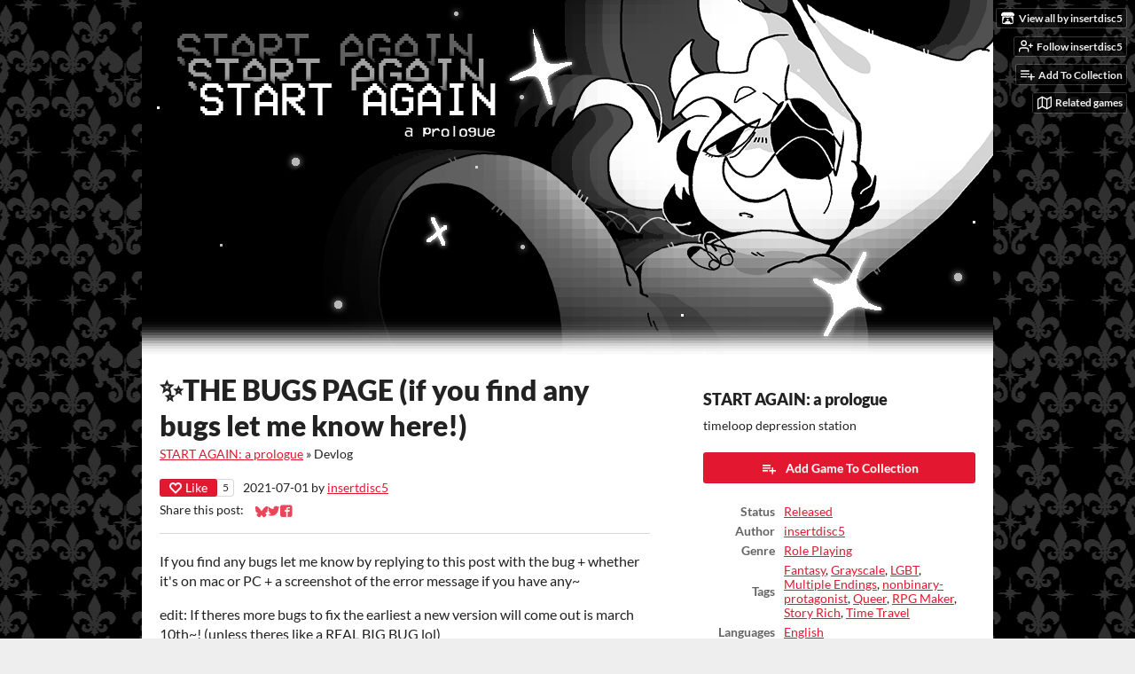

--- FILE ---
content_type: text/html
request_url: https://insertdisc5.itch.io/start-again-prologue/devlog/226506/the-bugs-page-if-you-find-any-bugs-let-me-know-here
body_size: 18266
content:
<!DOCTYPE HTML><html lang="en"><head><meta charset="UTF-8"/><meta content="#eeeeee" name="theme-color"/><meta content="https://img.itch.zone/aW1nLzQ5NzM5OTkucG5n/original/gTaUss.png" property="og:image"/><link rel="icon" href="https://img.itch.zone/aW1nLzQ5NzM5OTkucG5n/32x32%23/p9SyVP.png" type="image/png"/><meta content="itch.io" property="og:site_name"/><meta content="4503599627724030" property="twitter:account_id"/><script type="application/ld+json">{"image":{"@type":"ImageObject","width":696,"url":"https:\/\/img.itch.zone\/aW1hZ2UvODQxMTI5LzUyNDY5MjAucG5n\/696x512%23\/KsTu3F.png","height":512},"@type":"BlogPosting","@context":"http:\/\/schema.org\/","publisher":{"name":"itch.io","@type":"Organization","url":"https:\/\/itch.io","logo":{"@type":"ImageObject","width":234,"height":60,"url":"https:\/\/static.itch.io\/images\/org-logo.png"}},"datePublished":"2021-02-27T17:35:13Z","headline":"✨THE BUGS PAGE (if you find any bugs let me know here!)","mainEntityOfPage":{"@type":"WebPage","@id":"https:\/\/insertdisc5.itch.io\/start-again-prologue\/devlog\/226506\/the-bugs-page-if-you-find-any-bugs-let-me-know-here"},"name":"✨THE BUGS PAGE (if you find any bugs let me know here!)","dateModified":"2021-03-11T20:07:48Z","author":{"@type":"Person","url":"https:\/\/insertdisc5.itch.io","name":"insertdisc5"}}</script><meta content="@itchio" name="twitter:site"/><meta content="✨THE BUGS PAGE (if you find any bugs let me know here!)" name="twitter:title"/><meta content="If you find any bugs let me know by replying to this post with the bug + whether it&#039;s on mac or PC + a screenshot of the error message if you have any~ edit: If theres more bugs to fix the earliest a..." name="twitter:description"/><meta content="summary" name="twitter:card"/><link rel="amphtml" href="https://itch.io/devlog/226506/the-bugs-page-if-you-find-any-bugs-let-me-know-here.amp"/><meta content="If you find any bugs let me know by replying to this post with the bug + whether it&#039;s on mac or PC + a screenshot of the error message if you have any~ edit: If theres more bugs to fix the earliest a..." property="og:description"/><meta content="If you find any bugs let me know by replying to this post with the bug + whether it&#039;s on mac or PC + a screenshot of the error message if you have any~ edit: If theres more bugs to fix the earliest a..." name="description"/><meta content="width=device-width, initial-scale=1" name="viewport"/><meta content="games/841129" name="itch:path"/><link rel="alternate" title="START AGAIN: a prologue Devlog" href="https://insertdisc5.itch.io/start-again-prologue/devlog.rss" type="application/rss+xml"/><script type="application/ld+json">{"itemListElement":[{"@type":"ListItem","item":{"@id":"https:\/\/insertdisc5.itch.io\/start-again-prologue","name":"START AGAIN: a prologue"},"position":1},{"@type":"ListItem","item":{"@id":"https:\/\/insertdisc5.itch.io\/start-again-prologue\/devlog","name":"Blog"},"position":2}],"@context":"http:\/\/schema.org","@type":"BreadcrumbList"}</script><title>✨THE BUGS PAGE (if you find any bugs let me know here!) - START AGAIN: a prologue by insertdisc5</title><meta name="csrf_token" value="WyJTeHVvIiwxNzY4OTQzNTMyLCJjMVZWVll2bGVqSVF0WkMiXQ==.bdCoBP9+deFd39jLS2H0aAVSoKw=" /><link rel="stylesheet" href="https://static.itch.io/game.css?1768785863"/><script type="text/javascript">window.itchio_translations_url = 'https://static.itch.io/translations';</script><script src="https://static.itch.io/lib.min.js?1768785863" type="text/javascript"></script><script src="https://static.itch.io/bundle.min.js?1768785863" type="text/javascript"></script><script id="lib_react_src" data-src="https://static.itch.io/react.min.js?1768785863"></script><script src="https://static.itch.io/game.min.js?1768785863" type="text/javascript"></script><script type="text/javascript">I.current_user = null;I.subdomain = true;</script><script type="text/javascript">if (!window.location.hostname.match(/localhost/)) {      window.dataLayer = window.dataLayer || [];
      function gtag(){dataLayer.push(arguments);}
      gtag('js', new Date());
      gtag('config', "G-36R7NPBMLS", {});
      (function(d, t, s, m) {
        s = d.createElement(t);
        s.src = "https:\/\/www.googletagmanager.com\/gtag\/js?id=G-36R7NPBMLS";
        s.async = 1;
        m = d.getElementsByTagName(t)[0];
        m.parentNode.insertBefore(s, m);
      })(document, "script");
      }</script><style id="game_theme" type="text/css">:root{--itchio_ui_bg: #585858;--itchio_ui_bg_dark: #525252}.wrapper{--itchio_font_family: Lato;--itchio_bg_color: #eeeeee;--itchio_bg2_color: rgba(255, 255, 255, 1);--itchio_bg2_sub: #e5e5e5;--itchio_text_color: #222222;--itchio_link_color: #e31830;--itchio_border_color: #d8d8d8;--itchio_button_color: #e31830;--itchio_button_fg_color: #ffffff;--itchio_button_shadow_color: #fc3149;background-color:#eeeeee;/*! */ background-image: url(https://img.itch.zone/aW1nLzQ4NjcxMzAucG5n/original/L4Exg2.png);;background-repeat: repeat;background-position: 50% 0; /* */}.inner_column{color:#222222;font-family:Lato,Lato,LatoExtended,sans-serif;background-color:rgba(255, 255, 255, 1)}.inner_column ::selection{color:#ffffff;background:#e31830}.inner_column ::-moz-selection{color:#ffffff;background:#e31830}.inner_column h1,.inner_column h2,.inner_column h3,.inner_column h4,.inner_column h5,.inner_column h6{font-family:inherit;font-weight:900;color:inherit}.inner_column a,.inner_column .footer a{color:#e31830}.inner_column .button,.inner_column .button:hover,.inner_column .button:active{background-color:#e31830;color:#ffffff;text-shadow:0 1px 0px #fc3149}.inner_column hr{background-color:#d8d8d8}.inner_column table{border-color:#d8d8d8}.inner_column .redactor-box .redactor-toolbar li a{color:#e31830}.inner_column .redactor-box .redactor-toolbar li a:hover,.inner_column .redactor-box .redactor-toolbar li a:active,.inner_column .redactor-box .redactor-toolbar li a.redactor-act{background-color:#e31830 !important;color:#ffffff !important;text-shadow:0 1px 0px #fc3149 !important}.inner_column .redactor-box .redactor-toolbar .re-button-tooltip{text-shadow:none}.game_frame{background:#e5e5e5;/*! */  /* */}.game_frame .embed_info{background-color:rgba(255, 255, 255, 0.85)}.game_loading .loader_bar .loader_bar_slider{background-color:#e31830}.view_game_page .reward_row,.view_game_page .bundle_row{border-color:#e5e5e5 !important}.view_game_page .game_info_panel_widget{background:rgba(229, 229, 229, 1)}.view_game_page .star_value .star_fill{color:#e31830}.view_game_page .rewards .quantity_input{background:rgba(255, 255, 255, 1);border-color:rgba(34, 34, 34, 0.5);color:#222222}.view_game_page .right_col{display:block}.game_devlog_page li .meta_row .post_likes{border-color:#e5e5e5}.game_devlog_post_page .post_like_button{box-shadow:inset 0 0 0 1px #d8d8d8}.game_comments_widget .community_post .post_footer a,.game_comments_widget .community_post .post_footer .vote_btn,.game_comments_widget .community_post .post_header .post_date a,.game_comments_widget .community_post .post_header .edit_message{color:rgba(34, 34, 34, 0.5)}.game_comments_widget .community_post .reveal_full_post_btn{background:linear-gradient(to bottom, transparent, #ffffff 50%, #ffffff);color:#e31830}.game_comments_widget .community_post .post_votes{border-color:rgba(34, 34, 34, 0.2)}.game_comments_widget .community_post .post_votes .vote_btn:hover{background:rgba(34, 34, 34, 0.05)}.game_comments_widget .community_post .post_footer .vote_btn{border-color:rgba(34, 34, 34, 0.5)}.game_comments_widget .community_post .post_footer .vote_btn span{color:inherit}.game_comments_widget .community_post .post_footer .vote_btn:hover,.game_comments_widget .community_post .post_footer .vote_btn.voted{background-color:#e31830;color:#ffffff;text-shadow:0 1px 0px #fc3149;border-color:#e31830}.game_comments_widget .form .redactor-box,.game_comments_widget .form .click_input,.game_comments_widget .form .forms_markdown_input_widget{border-color:rgba(34, 34, 34, 0.5);background:transparent}.game_comments_widget .form .redactor-layer,.game_comments_widget .form .redactor-toolbar,.game_comments_widget .form .click_input,.game_comments_widget .form .forms_markdown_input_widget{background:rgba(255, 255, 255, 1)}.game_comments_widget .form .forms_markdown_input_widget .markdown_toolbar button{color:inherit;opacity:0.6}.game_comments_widget .form .forms_markdown_input_widget .markdown_toolbar button:hover,.game_comments_widget .form .forms_markdown_input_widget .markdown_toolbar button:active{opacity:1;background-color:#e31830 !important;color:#ffffff !important;text-shadow:0 1px 0px #fc3149 !important}.game_comments_widget .form .forms_markdown_input_widget .markdown_toolbar,.game_comments_widget .form .forms_markdown_input_widget li{border-color:rgba(34, 34, 34, 0.5)}.game_comments_widget .form textarea{border-color:rgba(34, 34, 34, 0.5);background:rgba(255, 255, 255, 1);color:inherit}.game_comments_widget .form .redactor-toolbar{border-color:rgba(34, 34, 34, 0.5)}.game_comments_widget .hint{color:rgba(34, 34, 34, 0.5)}.game_community_preview_widget .community_topic_row .topic_tag{background-color:#e5e5e5}.footer .svgicon,.view_game_page .more_information_toggle .svgicon{fill:#222222 !important}
</style></head><body data-host="itch.io" data-page_name="game.devlog_post" class=" locale_en game_layout_widget layout_widget responsive no_theme_toggle"><ul id="user_tools" class="user_tools hidden"><li><a class="action_btn view_more" href="https://insertdisc5.itch.io"><svg aria-hidden width="18" height="16" role="img" viewBox="0 0 262.728 235.452" class="svgicon icon_itchio_new" version="1.1"><path d="M31.99 1.365C21.287 7.72.2 31.945 0 38.298v10.516C0 62.144 12.46 73.86 23.773 73.86c13.584 0 24.902-11.258 24.903-24.62 0 13.362 10.93 24.62 24.515 24.62 13.586 0 24.165-11.258 24.165-24.62 0 13.362 11.622 24.62 25.207 24.62h.246c13.586 0 25.208-11.258 25.208-24.62 0 13.362 10.58 24.62 24.164 24.62 13.585 0 24.515-11.258 24.515-24.62 0 13.362 11.32 24.62 24.903 24.62 11.313 0 23.773-11.714 23.773-25.046V38.298c-.2-6.354-21.287-30.58-31.988-36.933C180.118.197 157.056-.005 122.685 0c-34.37.003-81.228.54-90.697 1.365zm65.194 66.217a28.025 28.025 0 0 1-4.78 6.155c-5.128 5.014-12.157 8.122-19.906 8.122a28.482 28.482 0 0 1-19.948-8.126c-1.858-1.82-3.27-3.766-4.563-6.032l-.006.004c-1.292 2.27-3.092 4.215-4.954 6.037a28.5 28.5 0 0 1-19.948 8.12c-.934 0-1.906-.258-2.692-.528-1.092 11.372-1.553 22.24-1.716 30.164l-.002.045c-.02 4.024-.04 7.333-.06 11.93.21 23.86-2.363 77.334 10.52 90.473 19.964 4.655 56.7 6.775 93.555 6.788h.006c36.854-.013 73.59-2.133 93.554-6.788 12.883-13.14 10.31-66.614 10.52-90.474-.022-4.596-.04-7.905-.06-11.93l-.003-.045c-.162-7.926-.623-18.793-1.715-30.165-.786.27-1.757.528-2.692.528a28.5 28.5 0 0 1-19.948-8.12c-1.862-1.822-3.662-3.766-4.955-6.037l-.006-.004c-1.294 2.266-2.705 4.213-4.563 6.032a28.48 28.48 0 0 1-19.947 8.125c-7.748 0-14.778-3.11-19.906-8.123a28.025 28.025 0 0 1-4.78-6.155 27.99 27.99 0 0 1-4.736 6.155 28.49 28.49 0 0 1-19.95 8.124c-.27 0-.54-.012-.81-.02h-.007c-.27.008-.54.02-.813.02a28.49 28.49 0 0 1-19.95-8.123 27.992 27.992 0 0 1-4.736-6.155zm-20.486 26.49l-.002.01h.015c8.113.017 15.32 0 24.25 9.746 7.028-.737 14.372-1.105 21.722-1.094h.006c7.35-.01 14.694.357 21.723 1.094 8.93-9.747 16.137-9.73 24.25-9.746h.014l-.002-.01c3.833 0 19.166 0 29.85 30.007L210 165.244c8.504 30.624-2.723 31.373-16.727 31.4-20.768-.773-32.267-15.855-32.267-30.935-11.496 1.884-24.907 2.826-38.318 2.827h-.006c-13.412 0-26.823-.943-38.318-2.827 0 15.08-11.5 30.162-32.267 30.935-14.004-.027-25.23-.775-16.726-31.4L46.85 124.08c10.684-30.007 26.017-30.007 29.85-30.007zm45.985 23.582v.006c-.02.02-21.863 20.08-25.79 27.215l14.304-.573v12.474c0 .584 5.74.346 11.486.08h.006c5.744.266 11.485.504 11.485-.08v-12.474l14.304.573c-3.928-7.135-25.79-27.215-25.79-27.215v-.006l-.003.002z"/></svg><span class="full_label">View all by insertdisc5</span><span class="mobile_label">insertdisc5</span></a></li><li><a data-follow_url="https://insertdisc5.itch.io/-/follow?source=game" href="https://itch.io/login" data-register_action="follow_user" data-user_id="111941" class="follow_user_btn action_btn" data-unfollow_url="https://insertdisc5.itch.io/-/unfollow?source=game"><svg role="img" fill="none" viewBox="0 0 24 24" version="1.1" aria-hidden width="18" height="18" stroke="currentColor" stroke-linejoin="round" stroke-linecap="round" class="svgicon icon_user_plus on_follow" stroke-width="2"><path d="M16 21v-2a4 4 0 0 0-4-4H5a4 4 0 0 0-4 4v2"></path><circle cx="8.5" cy="7" r="4"></circle><line x1="20" y1="8" x2="20" y2="14"></line><line x1="23" y1="11" x2="17" y2="11"></line></svg><svg role="img" fill="none" viewBox="0 0 24 24" version="1.1" aria-hidden width="18" height="18" stroke="currentColor" stroke-linejoin="round" stroke-linecap="round" class="svgicon icon_user_check on_unfollow" stroke-width="2"><path d="M16 21v-2a4 4 0 0 0-4-4H5a4 4 0 0 0-4 4v2"></path><circle cx="8.5" cy="7" r="4"></circle><polyline points="17 11 19 13 23 9"></polyline></svg><span class="on_follow"><span class="full_label">Follow insertdisc5</span><span class="mobile_label">Follow</span></span><span class="on_unfollow"><span class="full_label">Following insertdisc5</span><span class="mobile_label">Following</span></span></a></li><li><a class="action_btn add_to_collection_btn" href="https://itch.io/login"><svg role="img" fill="none" viewBox="0 0 24 24" version="1.1" aria-hidden width="18" height="18" stroke="currentColor" stroke-linejoin="round" stroke-linecap="round" class="svgicon icon_collection_add2" stroke-width="2"><path d="M 1,6 H 14" /><path d="M 1,11 H 14" /><path d="m 1,16 h 9" /><path d="M 18,11 V 21" /><path d="M 13,16 H 23" /></svg><span class="full_label">Add To Collection</span><span class="mobile_label">Collection</span></a></li><li class="community_link"><a class="action_btn" href="https://insertdisc5.itch.io/start-again-prologue#comments"><svg role="img" fill="none" viewBox="0 0 24 24" version="1.1" aria-hidden width="18" height="18" stroke="currentColor" stroke-linejoin="round" stroke-linecap="round" class="svgicon icon_comment" stroke-width="2"><path d="M21 15a2 2 0 0 1-2 2H7l-4 4V5a2 2 0 0 1 2-2h14a2 2 0 0 1 2 2z" /></svg>Comments</a></li><li class="devlog_link"><a class="action_btn" href="https://insertdisc5.itch.io/start-again-prologue/devlog"><svg role="img" fill="none" viewBox="0 0 24 24" version="1.1" aria-hidden width="18" height="18" stroke="currentColor" stroke-linejoin="round" stroke-linecap="round" class="svgicon icon_news" stroke-width="2"><rect x="1" y="3" width="22" height="18" rx="2" ry="2"></rect><line x1="6" y1="8" x2="18" y2="8"></line><line x1="6" y1="12" x2="18" y2="12"></line><line x1="6" y1="16" x2="18" y2="16"></line></svg>Devlog</a></li><li><a data-label="related_btn" href="https://itch.io/games-like/841129/start-again-prologue" class="action_btn related_games_btn" target="_blank"><svg role="img" fill="none" viewBox="0 0 24 24" version="1.1" aria-hidden width="18" height="18" stroke="currentColor" stroke-linejoin="round" stroke-linecap="round" class="svgicon icon_map" stroke-width="2"><polygon points="1 6 1 22 8 18 16 22 23 18 23 2 16 6 8 2 1 6"></polygon><line x1="8" y1="2" x2="8" y2="18"></line><line x1="16" y1="6" x2="16" y2="22"></line></svg> <span class="full_label">Related games</span><span class="mobile_label">Related</span></a></li></ul><script type="text/javascript">new I.GameUserTools('#user_tools')</script><div id="wrapper" class="main wrapper"><div id="inner_column" class="inner_column size_large family_lato"><div id="header" class="header align_center has_image"><a href="https://insertdisc5.itch.io/start-again-prologue"><img alt="START AGAIN: a prologue" src="https://img.itch.zone/aW1nLzQ5NzQwNTMucG5n/original/NEoWqO.png"/></a><h1 class="game_title" itemprop="name">START AGAIN: a prologue</h1></div><div id="game_devlog_post_8350129" class="game_devlog_post_page page_widget base_widget"><div class="split_columns"><div class="primary_column"><section class="post_header"><h1>✨THE BUGS PAGE (if you find any bugs let me know here!)</h1><div class="breadcrumbs"><a href="https://insertdisc5.itch.io/start-again-prologue">START AGAIN: a prologue</a> » <span>Devlog</span></div><div class="post_meta"><div class="like_button_drop" data-init="{&quot;liked&quot;:false,&quot;likes_count&quot;:5}"></div><script id="like_button_tpl" type="text/template"><div class="post_like_button"><a rel="nofollow" href="https://itch.io/login?intent=like_blog_post" data-register_action="like_blog_post" target="_blank" class="button small"><span class="icon-heart icon"></span>Like</a><% if (likes_count && likes_count > 0) { %><span class="likes_count">{{ likes_count }}</span><% } %></div></script><span title="2021-07-01 (published at 2021-02-27 17:35:13)">2021-07-01</span> by <a href="https://insertdisc5.itch.io">insertdisc5</a><div class="post_social">Share this post: <div id="simple_social_buttons_5786667" class="simple_social_buttons_widget base_widget"><a rel="noopener" href="https://bsky.app/intent/compose?text=%E2%9C%A8THE%20BUGS%20PAGE%20(if%20you%20find%20any%20bugs%20let%20me%20know%20here!)%20-%20START%20AGAIN%3A%20a%20prologue%0Ahttps%3A%2F%2Finsertdisc5.itch.io%2Fstart-again-prologue%2Fdevlog%2F226506%2Fthe-bugs-page-if-you-find-any-bugs-let-me-know-here" class="bluesky_link" title="Share on Bluesky..." target="_blank"><svg aria-hidden width="14" height="14" aria-label="Bluesky" role="img" viewBox="0 0 16 16" class="svgicon icon_bluesky" version="1.1"><path fill="currentColor" d="M3.468 1.948C5.303 3.325 7.276 6.118 8 7.616c.725-1.498 2.697-4.29 4.532-5.668C13.855.955 16 .186 16 2.632c0 .489-.28 4.105-.444 4.692-.572 2.04-2.653 2.561-4.504 2.246 3.236.551 4.06 2.375 2.281 4.2-3.376 3.464-4.852-.87-5.23-1.98-.07-.204-.103-.3-.103-.218 0-.081-.033.014-.102.218-.379 1.11-1.855 5.444-5.231 1.98-1.778-1.825-.955-3.65 2.28-4.2-1.85.315-3.932-.205-4.503-2.246C.28 6.737 0 3.12 0 2.632 0 .186 2.145.955 3.468 1.948Z"></path></svg><span class="screenreader_only">Share on Bluesky</span></a><a rel="noopener" href="https://twitter.com/intent/tweet?text=%E2%9C%A8THE%20BUGS%20PAGE%20(if%20you%20find%20any%20bugs%20let%20me%20know%20here!)%20-%20START%20AGAIN%3A%20a%20prologue&amp;via=itchio&amp;url=https%3A%2F%2Finsertdisc5.itch.io%2Fstart-again-prologue%2Fdevlog%2F226506%2Fthe-bugs-page-if-you-find-any-bugs-let-me-know-here&amp;hashtags=indiegames" class="twitter_link" target="_blank" title="Share on Twitter..."><span aria-hidden="true" class="icon icon-twitter"></span><span class="screenreader_only">Share on Twitter</span></a><a rel="noopener" href="https://www.facebook.com/dialog/share?quote=%E2%9C%A8THE%20BUGS%20PAGE%20(if%20you%20find%20any%20bugs%20let%20me%20know%20here!)%20-%20START%20AGAIN%3A%20a%20prologue&amp;display=popup&amp;href=https%3A%2F%2Finsertdisc5.itch.io%2Fstart-again-prologue%2Fdevlog%2F226506%2Fthe-bugs-page-if-you-find-any-bugs-let-me-know-here&amp;app_id=537395183072744" class="facebook_link" title="Share on Facebook..." target="_blank"><span aria-hidden="true" class="icon icon-facebook"></span><span class="screenreader_only">Share on Facebook</span></a></div></div></div><hr/></section><section id="object_text_widget_9745094" class="object_text_widget_widget base_widget user_formatted post_body"><p><strong></strong>If you find any bugs let me know by replying to this post with the bug + whether it&#x27;s on mac or PC + a screenshot of the error message if you have any~</p>
<p>edit: If theres more bugs to fix the earliest a new version will come out is march 10th~! (unless theres like a REAL BIG BUG lol)<br></p>
<p></p>
<p>-insertdisc5<br></p></section><section class="game_download"><h2>Get START AGAIN: a prologue</h2><div id="game_downloader_8584729" class="game_downloader_widget base_widget"><a class="button buy_btn" href="https://insertdisc5.itch.io/start-again-prologue/purchase">Buy Now</a><span class="buy_message"><span class="dollars" itemprop="price">$12.00 USD</span><span class="sub"> or more</span></span></div></section></div><div class="game_metadata"><section><h3>START AGAIN: a prologue</h3><p>timeloop depression station</p></section><section class="add_collection_row"><a data-register_action="add_to_collection" class="button add_to_collection_btn" href="https://insertdisc5.itch.io/start-again-prologue/add-to-collection"><span class="icon icon-playlist_add"></span>Add Game To Collection</a></section><section><div id="game_info_panel_6762555" class="game_info_panel_widget base_widget"><table><tbody><tr><td>Status</td><td><a href="https://itch.io/games/released">Released</a></td></tr><tr><td>Author</td><td><a href="https://insertdisc5.itch.io">insertdisc5</a></td></tr><tr><td>Genre</td><td><a href="https://itch.io/games/genre-rpg">Role Playing</a></td></tr><tr><td>Tags</td><td><a href="https://itch.io/games/tag-fantasy">Fantasy</a>, <a href="https://itch.io/games/tag-grayscale">Grayscale</a>, <a href="https://itch.io/games/tag-lgbt">LGBT</a>, <a href="https://itch.io/games/tag-multiple-endings">Multiple Endings</a>, <a href="https://itch.io/games/tag-nonbinary-protagonist">nonbinary-protagonist</a>, <a href="https://itch.io/games/tag-queer">Queer</a>, <a href="https://itch.io/games/tag-rpgmaker">RPG Maker</a>, <a href="https://itch.io/games/tag-story-rich">Story Rich</a>, <a href="https://itch.io/games/tag-time-travel">Time Travel</a></td></tr><tr><td>Languages</td><td><a href="https://itch.io/games/lang-en">English</a></td></tr><tr><td>Accessibility</td><td><a href="https://itch.io/games/accessibility-colorblind">Color-blind friendly</a></td></tr></tbody></table></div></section><section class="more_posts"><h3>More posts</h3><ul><li><a href="https://insertdisc5.itch.io/start-again-prologue/devlog/637988/in-stars-and-time-is-out-now">In Stars and Time is ✨OUT NOW!!!✨</a><div class="post_date"><abbr title="20 November 2023 @ 16:03 UTC"><span aria-hidden="true" class="icon icon-stopwatch"></span> Nov 20, 2023</abbr></div></li><li><a href="https://insertdisc5.itch.io/start-again-prologue/devlog/618540/version-17-out-in-stars-and-time-release-announcement-">Version 1.7 out + In Stars and Time Release Announcement!!! ✨✨✨</a><div class="post_date"><abbr title="11 October 2023 @ 14:01 UTC"><span aria-hidden="true" class="icon icon-stopwatch"></span> Oct 11, 2023</abbr></div></li><li><a href="https://insertdisc5.itch.io/start-again-prologue/devlog/544291/version-16-is-out">Version 1.6 is out!!!</a><div class="post_date"><abbr title="11 June 2023 @ 11:21 UTC"><span aria-hidden="true" class="icon icon-stopwatch"></span> Jun 11, 2023</abbr></div></li><li><a href="https://insertdisc5.itch.io/start-again-prologue/devlog/526111/postmortem-time">POSTMORTEM TIME</a><div class="post_date"><abbr title="04 May 2023 @ 16:38 UTC"><span aria-hidden="true" class="icon icon-stopwatch"></span> May 04, 2023</abbr></div></li><li><a href="https://insertdisc5.itch.io/start-again-prologue/devlog/360396/grand-reveal-announcing-the-next-start-again-game">GRAND REVEAL! Announcing the next START AGAIN game!!!</a><div class="post_date"><abbr title="22 March 2022 @ 17:07 UTC"><span aria-hidden="true" class="icon icon-stopwatch"></span> Mar 22, 2022</abbr></div></li><li><a href="https://insertdisc5.itch.io/start-again-prologue/devlog/346395/prologue">『スタートアゲイン･スタートアゲイン・スタートアゲイ...</a><div class="post_date"><abbr title="26 February 2022 @ 12:15 UTC"><span aria-hidden="true" class="icon icon-stopwatch"></span> Feb 26, 2022</abbr></div></li><li><a href="https://insertdisc5.itch.io/start-again-prologue/devlog/346306/sasasap-now-available-in-japanese-version-15">SASASAP NOW AVAILABLE IN JAPANESE! (+version 1.5!!!)</a><div class="post_date"><abbr title="26 February 2022 @ 12:14 UTC"><span aria-hidden="true" class="icon icon-stopwatch"></span> Feb 26, 2022</abbr></div></li><li><a href="https://insertdisc5.itch.io/start-again-prologue/devlog/274491/one-thousand-downloads">One thousand downloads?!?!??!</a><div class="post_date"><abbr title="16 July 2021 @ 21:58 UTC"><span aria-hidden="true" class="icon icon-stopwatch"></span> Jul 16, 2021</abbr></div></li><li><a href="https://insertdisc5.itch.io/start-again-prologue/devlog/262708/version-14-is-out">Version 1.4 is out!!!</a><div class="post_date"><abbr title="11 June 2021 @ 12:44 UTC"><span aria-hidden="true" class="icon icon-stopwatch"></span> Jun 11, 2021</abbr></div></li><li><a href="https://insertdisc5.itch.io/start-again-prologue/devlog/231868/version-13-is-out">Version 1.3 is out!!!</a><div class="post_date"><abbr title="14 March 2021 @ 19:38 UTC"><span aria-hidden="true" class="icon icon-stopwatch"></span> Mar 14, 2021</abbr></div></li></ul><p><a class="forward_link" href="https://insertdisc5.itch.io/start-again-prologue/devlog">See all posts</a></p></section></div></div><div id="game_comments_5591668" class="game_comments_widget base_widget"><h2 id="comments">Comments</h2><p class="form_placeholder"><a data-register_action="comment" href="https://itch.io/login">Log in with itch.io</a> to leave a comment.</p><div id="community_topic_posts_2270935" class="community_topic_posts_widget base_widget"><div class="topic_pager "><span class="page_label">Viewing most recent comments <nobr><span>1</span> to <span>20</span> of 34</nobr></span> · <a class="page_link" href="https://insertdisc5.itch.io/start-again-prologue/devlog/226506/the-bugs-page-if-you-find-any-bugs-let-me-know-here">Next page</a> · <a class="page_link" href="https://insertdisc5.itch.io/start-again-prologue/devlog/226506/the-bugs-page-if-you-find-any-bugs-let-me-know-here">Last page</a></div><div id="community_post_list_1592055" class="community_post_list_widget base_widget"><div data-post="{&quot;id&quot;:11762022,&quot;user_id&quot;:5648289}" id="post-11762022" class="community_post has_vote_column"><div id="first-post" class="post_anchor"></div><div class="post_grid"><div class="post_votes"><a data-register_action="community_vote" href="https://itch.io/login" title="Vote up" class="vote_up_btn vote_btn"><svg aria-hidden width="20" height="20" role="img" viewBox="0 0 24 24" class="svgicon icon_vote_up" version="1.1"><polygon points="2 18 12 6 22 18" /></svg></a> <a data-register_action="community_vote" href="https://itch.io/login" title="Vote down" class="vote_down_btn vote_btn"><svg aria-hidden width="20" height="20" role="img" viewBox="0 0 24 24" class="svgicon icon_vote_down" version="1.1"><polygon points="2 6 12 18 22 6" /></svg></a></div><a class="avatar_container" href="https://itch.io/profile/devek1"><div class="post_avatar" style="background-image: url(/static/images/frog-blue.png)"></div></a><div class="post_header"><span class="post_author"><a href="https://itch.io/profile/devek1">devek1</a></span><span class="post_date" title="2025-01-07 18:40:58"><a href="https://itch.io/post/11762022">1 year ago</a></span> <span class="edit_message">(7 edits)</span> <span class="vote_counts"></span></div><div class="post_content"><div dir="auto" class="post_body user_formatted"><p>I got the game on Steam rather than Itch but I noticed that the CutsceneCandyStrong state gives a State Rate of 50% for TimeFreeze which I assume is meant to function as a 50% resistance to it, but ends up having no effect because all the moves that inflict TimeFreeze are &quot;Certain Hit&quot; type which ignores the target&#x27;s State Rate values.</p>
<p>(to stop Battle Engine Core from adding extra animations to non-&quot;Certain Hit&quot; enemy attacks, add the notetag &quot;&lt;Cast Animation: 0&gt;&quot; to those attacks.<br>You may have to set the King&#x27;s hit rate to 100% to stop those attacks from always missing, at least if you also apply this to the vision attack)<br></p></div><div class="post_footer"><a data-register_action="community_reply" class="post_action reply_btn" href="https://itch.io/login">Reply</a></div></div></div></div><div data-post="{&quot;id&quot;:10170933,&quot;user_id&quot;:9810324}" id="post-10170933" class="community_post has_vote_column"><div class="post_grid"><div class="post_votes"><a data-register_action="community_vote" href="https://itch.io/login" title="Vote up" class="vote_up_btn vote_btn"><svg aria-hidden width="20" height="20" role="img" viewBox="0 0 24 24" class="svgicon icon_vote_up" version="1.1"><polygon points="2 18 12 6 22 18" /></svg></a> <a data-register_action="community_vote" href="https://itch.io/login" title="Vote down" class="vote_down_btn vote_btn"><svg aria-hidden width="20" height="20" role="img" viewBox="0 0 24 24" class="svgicon icon_vote_down" version="1.1"><polygon points="2 6 12 18 22 6" /></svg></a></div><a class="avatar_container" href="https://itch.io/profile/eyeofthechasm"><div class="post_avatar" style="background-image: url(https://img.itch.zone/aW1nLzIwMDEwNDE5LnBuZw==/25x25%23/hfmzap.png)"></div></a><div class="post_header"><span class="post_author"><a href="https://itch.io/profile/eyeofthechasm">Heroo</a></span><span class="post_date" title="2024-06-23 05:44:25"><a href="https://itch.io/post/10170933">1 year ago</a></span><span class="vote_counts"></span></div><div class="post_content"><div dir="auto" class="post_body user_formatted"><figure>Hi!&nbsp; I know literally everyone and their mothers is posting abt this bug here, but I figured I should post here that it&#x27;s still happening :(&nbsp; Hope you figure out how to fix it soon!! (windows 11 btw)<img src="https://img.itch.zone/aW1nLzE2NjUzMDM3LnBuZw==/original/IBvGlM.png" loading="lazy"></figure></div><div class="post_footer"><a data-register_action="community_reply" class="post_action reply_btn" href="https://itch.io/login">Reply</a></div></div></div></div><div data-post="{&quot;id&quot;:10113662,&quot;user_id&quot;:2791679}" id="post-10113662" class="community_post has_vote_column"><div class="post_grid"><div class="post_votes"><a data-register_action="community_vote" href="https://itch.io/login" title="Vote up" class="vote_up_btn vote_btn"><svg aria-hidden width="20" height="20" role="img" viewBox="0 0 24 24" class="svgicon icon_vote_up" version="1.1"><polygon points="2 18 12 6 22 18" /></svg></a> <a data-register_action="community_vote" href="https://itch.io/login" title="Vote down" class="vote_down_btn vote_btn"><svg aria-hidden width="20" height="20" role="img" viewBox="0 0 24 24" class="svgicon icon_vote_down" version="1.1"><polygon points="2 6 12 18 22 6" /></svg></a></div><a class="avatar_container" href="https://itch.io/profile/wigglecoin"><div class="post_avatar" style="background-image: url(/static/images/frog-blue.png)"></div></a><div class="post_header"><span class="post_author"><a href="https://itch.io/profile/wigglecoin">wigglecoin</a></span><span class="post_date" title="2024-06-13 00:41:37"><a href="https://itch.io/post/10113662">1 year ago</a></span><span class="vote_counts"></span></div><div class="post_content"><div dir="auto" class="post_body user_formatted"><p>hey. this is basically the same bug as other people have done. im on windows here. it just wont open the game <img src="https://img.itch.zone/aW1nLzE2NTI4NTAzLnBuZw==/original/0g0Yq%2B.png" loading="lazy"></p></div><div class="post_footer"><a data-register_action="community_reply" class="post_action reply_btn" href="https://itch.io/login">Reply</a></div></div></div></div><div data-post="{&quot;id&quot;:9832461,&quot;user_id&quot;:2874253}" id="post-9832461" class="community_post has_vote_column"><div class="post_grid"><div class="post_votes"><a data-register_action="community_vote" href="https://itch.io/login" title="Vote up" class="vote_up_btn vote_btn"><svg aria-hidden width="20" height="20" role="img" viewBox="0 0 24 24" class="svgicon icon_vote_up" version="1.1"><polygon points="2 18 12 6 22 18" /></svg></a> <a data-register_action="community_vote" href="https://itch.io/login" title="Vote down" class="vote_down_btn vote_btn"><svg aria-hidden width="20" height="20" role="img" viewBox="0 0 24 24" class="svgicon icon_vote_down" version="1.1"><polygon points="2 6 12 18 22 6" /></svg></a></div><a class="avatar_container" href="https://itch.io/profile/chipotle-charles"><div class="post_avatar" style="background-image: url(/static/images/frog-gold.png)"></div></a><div class="post_header"><span class="post_author"><a href="https://itch.io/profile/chipotle-charles">chipotle_charles</a></span><span class="post_date" title="2024-05-01 10:48:54"><a href="https://itch.io/post/9832461">1 year ago</a></span><span class="vote_counts"></span></div><div class="post_content"><div dir="auto" class="post_body user_formatted"><p>Hi, I just bought the game on steam and I&#x27;m unsure what this error is about, I know its been reported several times but I was really looking forwards to playing the game. I hope there&#x27;s a way to fix it, I will try playing on my friend&#x27;s pc later to see if that will make it work. thanks though :) I loved in stars and time and hope i can play this too<img src="https://img.itch.zone/aW1nLzE1OTc4NDI4LnBuZw==/original/aBKtNO.png" loading="lazy"></p></div><div class="post_footer"><a data-register_action="community_reply" class="post_action reply_btn" href="https://itch.io/login">Reply</a></div></div></div></div><div data-post="{&quot;id&quot;:8052507,&quot;user_id&quot;:2535271}" id="post-8052507" class="community_post has_replies has_vote_column"><div class="post_grid"><div class="post_votes"><a data-register_action="community_vote" href="https://itch.io/login" title="Vote up" class="vote_up_btn vote_btn"><svg aria-hidden width="20" height="20" role="img" viewBox="0 0 24 24" class="svgicon icon_vote_up" version="1.1"><polygon points="2 18 12 6 22 18" /></svg></a> <a data-register_action="community_vote" href="https://itch.io/login" title="Vote down" class="vote_down_btn vote_btn"><svg aria-hidden width="20" height="20" role="img" viewBox="0 0 24 24" class="svgicon icon_vote_down" version="1.1"><polygon points="2 6 12 18 22 6" /></svg></a></div><a class="avatar_container" href="https://itch.io/profile/theyrezi"><div class="post_avatar" style="background-image: url(/static/images/frog-cyan.png)"></div></a><div class="post_header"><span class="post_author"><a href="https://itch.io/profile/theyrezi">theyrezi</a></span><span class="post_date" title="2023-07-04 02:24:44"><a href="https://itch.io/post/8052507">2 years ago</a></span><span class="vote_counts"></span></div><div class="post_content"><div dir="auto" class="post_body user_formatted"><p><img src="https://img.itch.zone/aW1nLzEyNjYyMDk5LnBuZw==/original/v4RZUY.png" loading="lazy"></p><p>i just bought this game on steam and whenever i open it it gives me this error on the title screen, pressing f5 to restart just gives the same error over again and honestly it was so on brand i thought maybe it was part of the game at first. reinstall did not help<br></p></div><div class="post_footer"><a data-register_action="community_reply" class="post_action reply_btn" href="https://itch.io/login">Reply</a></div></div></div></div><div class="community_post_replies top_level_replies"><div data-post="{&quot;id&quot;:8053654,&quot;user_id&quot;:111941}" id="post-8053654" class="community_post is_reply has_vote_column"><div class="post_grid"><div class="post_votes"><a data-register_action="community_vote" href="https://itch.io/login" title="Vote up" class="vote_up_btn vote_btn"><svg aria-hidden width="20" height="20" role="img" viewBox="0 0 24 24" class="svgicon icon_vote_up" version="1.1"><polygon points="2 18 12 6 22 18" /></svg></a> <a data-register_action="community_vote" href="https://itch.io/login" title="Vote down" class="vote_down_btn vote_btn"><svg aria-hidden width="20" height="20" role="img" viewBox="0 0 24 24" class="svgicon icon_vote_down" version="1.1"><polygon points="2 6 12 18 22 6" /></svg></a></div><a class="avatar_container" href="https://itch.io/profile/insertdisc5"><div class="post_avatar" style="background-image: url(https://img.itch.zone/aW1nLzIwNjA4NjM1LnBuZw==/25x25%23/G6qcZi.png)"></div></a><div class="post_header"><span class="post_author"><a href="https://itch.io/profile/insertdisc5">insertdisc5</a></span><span class="post_date" title="2023-07-04 09:28:13"><a href="https://itch.io/post/8053654">2 years ago</a></span><span class="vote_counts"></span></div><div class="post_content"><div dir="auto" class="post_body user_formatted"><p>This is sadly one of those bugs I have no idea how to fix! I&#x27;m so sorry about that, I&#x27;m still keeping an eye out so it can hopefully be fixed someday.</p></div><div class="post_footer"><a data-register_action="community_reply" class="post_action reply_btn" href="https://itch.io/login">Reply</a></div></div></div></div></div><div data-post="{&quot;id&quot;:6961789,&quot;user_id&quot;:4524587}" id="post-6961789" class="community_post has_replies has_vote_column"><div class="post_grid"><div class="post_votes"><a data-register_action="community_vote" href="https://itch.io/login" title="Vote up" class="vote_up_btn vote_btn"><svg aria-hidden width="20" height="20" role="img" viewBox="0 0 24 24" class="svgicon icon_vote_up" version="1.1"><polygon points="2 18 12 6 22 18" /></svg></a> <a data-register_action="community_vote" href="https://itch.io/login" title="Vote down" class="vote_down_btn vote_btn"><svg aria-hidden width="20" height="20" role="img" viewBox="0 0 24 24" class="svgicon icon_vote_down" version="1.1"><polygon points="2 6 12 18 22 6" /></svg></a></div><a class="avatar_container" href="https://itch.io/profile/pinkybuttons"><div class="post_avatar" style="background-image: url(https://img.itch.zone/aW1nLzEwNTQxNDE1LmpwZw==/25x25%23/k04VWt.jpg)"></div></a><div class="post_header"><span class="post_author"><a href="https://itch.io/profile/pinkybuttons">pinkybuttons</a></span><span class="post_date" title="2022-11-30 08:47:24"><a href="https://itch.io/post/6961789">3 years ago</a></span><span class="vote_counts"></span></div><div class="post_content"><div dir="auto" class="post_body user_formatted"><p>hi! i&#x27;ve&nbsp;encountered&nbsp;this&nbsp;bug&nbsp;twice&nbsp;(tried to&nbsp;play&nbsp;thru&nbsp;the&nbsp;same&nbsp;save&nbsp;file, loaded&nbsp;just&nbsp;before&nbsp;the&nbsp;king&nbsp;fight)&nbsp;and&nbsp;i&#x27;m&nbsp;not&nbsp;able&nbsp;to&nbsp;access&nbsp;the&nbsp;ending bc&nbsp;of&nbsp;it&nbsp;:o(&nbsp;i&#x27;m&nbsp;playing&nbsp;onwindows&nbsp;btw&nbsp;and&nbsp;as&nbsp;far&nbsp;as&nbsp;i&nbsp;know&nbsp;the&nbsp;latest&nbsp;version...&nbsp;love&nbsp;the&nbsp;game&nbsp;and&nbsp;i&nbsp;want&nbsp;to&nbsp;know&nbsp;what&nbsp;happens&nbsp;in&nbsp;the&nbsp;end!!</p><p><img src="https://img.itch.zone/aW1nLzEwNjUwOTE4LnBuZw==/original/RkQVxg.png" loading="lazy"><br> </p></div><div class="post_footer"><a data-register_action="community_reply" class="post_action reply_btn" href="https://itch.io/login">Reply</a></div></div></div></div><div class="community_post_replies top_level_replies"><div data-post="{&quot;id&quot;:6962279,&quot;user_id&quot;:111941}" id="post-6962279" class="community_post is_reply has_replies has_vote_column"><div class="post_grid"><div class="post_votes"><a data-register_action="community_vote" href="https://itch.io/login" title="Vote up" class="vote_up_btn vote_btn"><svg aria-hidden width="20" height="20" role="img" viewBox="0 0 24 24" class="svgicon icon_vote_up" version="1.1"><polygon points="2 18 12 6 22 18" /></svg></a> <a data-register_action="community_vote" href="https://itch.io/login" title="Vote down" class="vote_down_btn vote_btn"><svg aria-hidden width="20" height="20" role="img" viewBox="0 0 24 24" class="svgicon icon_vote_down" version="1.1"><polygon points="2 6 12 18 22 6" /></svg></a></div><a class="avatar_container" href="https://itch.io/profile/insertdisc5"><div class="post_avatar" style="background-image: url(https://img.itch.zone/aW1nLzIwNjA4NjM1LnBuZw==/25x25%23/G6qcZi.png)"></div></a><div class="post_header"><span class="post_author"><a href="https://itch.io/profile/insertdisc5">insertdisc5</a></span><span class="post_date" title="2022-11-30 12:50:31"><a href="https://itch.io/post/6962279">3 years ago</a></span><span class="vote_counts"></span></div><div class="post_content"><div dir="auto" class="post_body user_formatted"><p>hi! sorry about this! im not sure what causes this particular bug, but i&#x27;ll keep an eye out!<br></p></div><div class="post_footer"><a data-register_action="community_reply" class="post_action reply_btn" href="https://itch.io/login">Reply</a></div></div></div></div><div class="community_post_replies"><div data-post="{&quot;id&quot;:6975652,&quot;user_id&quot;:599905}" id="post-6975652" class="community_post is_reply has_vote_column"><div class="post_grid"><div class="post_votes"><a data-register_action="community_vote" href="https://itch.io/login" title="Vote up" class="vote_up_btn vote_btn"><svg aria-hidden width="20" height="20" role="img" viewBox="0 0 24 24" class="svgicon icon_vote_up" version="1.1"><polygon points="2 18 12 6 22 18" /></svg></a> <a data-register_action="community_vote" href="https://itch.io/login" title="Vote down" class="vote_down_btn vote_btn"><svg aria-hidden width="20" height="20" role="img" viewBox="0 0 24 24" class="svgicon icon_vote_down" version="1.1"><polygon points="2 6 12 18 22 6" /></svg></a></div><a class="avatar_container" href="https://itch.io/profile/jothending"><div class="post_avatar" style="background-image: url(/static/images/frog.png)"></div></a><div class="post_header"><span class="post_author"><a href="https://itch.io/profile/jothending">jothending</a></span><span class="post_date" title="2022-12-03 01:59:15"><a href="https://itch.io/post/6975652">3 years ago</a></span><span class="vote_counts"></span></div><div class="post_content"><div dir="auto" class="post_body user_formatted"><p>I have gotten this same error in a different place! During the &quot;Sorrow and Regret&quot; fight, using the latest version (from Steam, today); Windows 11. <br></p><p>This has happened with two different locations of this fight (with the latter only happening after I skipped around the first). Both times, the Regret was below half HP. It didn&#x27;t seem like any particular effect was loading. I didn&#x27;t see what was up precisely the first time, but the other one just happened when I was navigating my battle menu.<br></p><p>When I replayed both fights, this glitch didn&#x27;t happen. However, it later happened with Misery. Was not low HP. When I reloaded, the same enemy was S&R, and there was no glitch that time.</p><p>Basically... it seems like it&#x27;s randomly happening during fights with this particular caliber of enemy, but I don&#x27;t see a much pattern beyond that. However, now that I&#x27;m saving very frequently, I&#x27;ve been able to get through okay.</p><p>I&#x27;ll update if I notice any specific pattern or anything; let me know if you need more info about my specs and whatnot. Thanks!</p></div><div class="post_footer"><a data-register_action="community_reply" class="post_action reply_btn" href="https://itch.io/login">Reply</a></div></div></div></div></div></div><div data-post="{&quot;id&quot;:5719166,&quot;user_id&quot;:340352}" id="post-5719166" class="community_post has_vote_column"><div class="post_grid"><div class="post_votes"><a data-register_action="community_vote" href="https://itch.io/login" title="Vote up" class="vote_up_btn vote_btn"><svg aria-hidden width="20" height="20" role="img" viewBox="0 0 24 24" class="svgicon icon_vote_up" version="1.1"><polygon points="2 18 12 6 22 18" /></svg></a> <a data-register_action="community_vote" href="https://itch.io/login" title="Vote down" class="vote_down_btn vote_btn"><svg aria-hidden width="20" height="20" role="img" viewBox="0 0 24 24" class="svgicon icon_vote_down" version="1.1"><polygon points="2 6 12 18 22 6" /></svg></a></div><a class="avatar_container" href="https://itch.io/profile/locrianzone"><div class="post_avatar" style="background-image: url(https://img.itch.zone/aW1nLzExNDIyMjUzLnBuZw==/25x25%23/MPtlOZ.png)"></div></a><div class="post_header"><span class="post_author"><a href="https://itch.io/profile/locrianzone">November</a></span><span class="post_date" title="2022-04-09 22:28:29"><a href="https://itch.io/post/5719166">3 years ago</a></span><span class="vote_counts"></span></div><div class="post_content"><div dir="auto" class="post_body user_formatted"><p>Just bought the game and&nbsp;I&#x27;m getting the same startup bug as everyone else. :(&nbsp;</p></div><div class="post_footer"><a data-register_action="community_reply" class="post_action reply_btn" href="https://itch.io/login">Reply</a></div></div></div></div><div data-post="{&quot;id&quot;:5621566,&quot;user_id&quot;:1429096}" id="post-5621566" class="community_post has_replies has_vote_column"><div class="post_grid"><div class="post_votes"><a data-register_action="community_vote" href="https://itch.io/login" title="Vote up" class="vote_up_btn vote_btn"><svg aria-hidden width="20" height="20" role="img" viewBox="0 0 24 24" class="svgicon icon_vote_up" version="1.1"><polygon points="2 18 12 6 22 18" /></svg></a> <a data-register_action="community_vote" href="https://itch.io/login" title="Vote down" class="vote_down_btn vote_btn"><svg aria-hidden width="20" height="20" role="img" viewBox="0 0 24 24" class="svgicon icon_vote_down" version="1.1"><polygon points="2 6 12 18 22 6" /></svg></a></div><a class="avatar_container" href="https://itch.io/profile/jeans1826"><div class="post_avatar" style="background-image: url(https://img.itch.zone/aW1nLzE2ODA3MTk3LmpwZw==/25x25%23/htm3O1.jpg)"></div></a><div class="post_header"><span class="post_author"><a href="https://itch.io/profile/jeans1826">Jeans1826</a></span><span class="post_date" title="2022-03-18 23:39:38"><a href="https://itch.io/post/5621566">3 years ago</a></span><span class="vote_counts"></span></div><div class="post_content"><div dir="auto" class="post_body user_formatted"><p><img src="https://img.itch.zone/aW1nLzg0NDg1MjYucG5n/original/6ylI%2Fs.png" loading="lazy">it looks like this is a known bug, and just one that youre not able to fix - just in case though, ill still send this?</p><p>im on windows 11 (maybe thats the problem?), and it happens right when i launch the game on steam.&nbsp; theres about a ~half second of the proper main menu, and then it fuzzes out the shows the error screen. im sorry if this isn&#x27;t a problem youre able to fix!!!</p></div><div class="post_footer"><a data-register_action="community_reply" class="post_action reply_btn" href="https://itch.io/login">Reply</a></div></div></div></div><div class="community_post_replies top_level_replies"><div data-post="{&quot;id&quot;:5624600,&quot;user_id&quot;:111941}" id="post-5624600" class="community_post is_reply has_vote_column"><div class="post_grid"><div class="post_votes"><a data-register_action="community_vote" href="https://itch.io/login" title="Vote up" class="vote_up_btn vote_btn"><svg aria-hidden width="20" height="20" role="img" viewBox="0 0 24 24" class="svgicon icon_vote_up" version="1.1"><polygon points="2 18 12 6 22 18" /></svg></a> <a data-register_action="community_vote" href="https://itch.io/login" title="Vote down" class="vote_down_btn vote_btn"><svg aria-hidden width="20" height="20" role="img" viewBox="0 0 24 24" class="svgicon icon_vote_down" version="1.1"><polygon points="2 6 12 18 22 6" /></svg></a></div><a class="avatar_container" href="https://itch.io/profile/insertdisc5"><div class="post_avatar" style="background-image: url(https://img.itch.zone/aW1nLzIwNjA4NjM1LnBuZw==/25x25%23/G6qcZi.png)"></div></a><div class="post_header"><span class="post_author"><a href="https://itch.io/profile/insertdisc5">insertdisc5</a></span><span class="post_date" title="2022-03-19 18:12:36"><a href="https://itch.io/post/5624600">3 years ago</a></span><span class="vote_counts"></span></div><div class="post_content"><div dir="auto" class="post_body user_formatted"><p>Thank you for letting me know! I don&#x27;t know what causes this particular bug, but I will keep an eye out!</p></div><div class="post_footer"><a data-register_action="community_reply" class="post_action reply_btn" href="https://itch.io/login">Reply</a></div></div></div></div></div><div data-post="{&quot;id&quot;:4472060,&quot;user_id&quot;:2376636}" id="post-4472060" class="community_post has_replies has_vote_column"><div class="post_grid"><div class="post_votes"><a data-register_action="community_vote" href="https://itch.io/login" title="Vote up" class="vote_up_btn vote_btn"><svg aria-hidden width="20" height="20" role="img" viewBox="0 0 24 24" class="svgicon icon_vote_up" version="1.1"><polygon points="2 18 12 6 22 18" /></svg></a> <a data-register_action="community_vote" href="https://itch.io/login" title="Vote down" class="vote_down_btn vote_btn"><svg aria-hidden width="20" height="20" role="img" viewBox="0 0 24 24" class="svgicon icon_vote_down" version="1.1"><polygon points="2 6 12 18 22 6" /></svg></a></div><a class="avatar_container" href="https://itch.io/profile/artsnuggles"><div class="post_avatar" style="background-image: url(/static/images/frog-cyan.png)"></div></a><div class="post_header"><span class="post_author"><a href="https://itch.io/profile/artsnuggles">Artsnuggles</a></span><span class="post_date" title="2021-09-04 19:23:09"><a href="https://itch.io/post/4472060">4 years ago</a></span><span class="vote_counts"></span></div><div class="post_content"><div dir="auto" class="post_body user_formatted"><p>Hello! I just wanted to inform you that I did encounter a bug at the beginning of the game for the more recent version of the game :(</p><p>I haven&#x27;t opened the older game version so I&#x27;m going to see how that goes!&nbsp;</p><p><img src="https://img.itch.zone/aW1nLzY5MTkwMTYucG5n/original/efvauf.png" loading="lazy"></p></div><div class="post_footer"><a data-register_action="community_reply" class="post_action reply_btn" href="https://itch.io/login">Reply</a></div></div></div></div><div class="community_post_replies top_level_replies"><div data-post="{&quot;id&quot;:4472146,&quot;user_id&quot;:2376636}" id="post-4472146" class="community_post is_reply has_replies has_vote_column"><div class="post_grid"><div class="post_votes"><a data-register_action="community_vote" href="https://itch.io/login" title="Vote up" class="vote_up_btn vote_btn"><svg aria-hidden width="20" height="20" role="img" viewBox="0 0 24 24" class="svgicon icon_vote_up" version="1.1"><polygon points="2 18 12 6 22 18" /></svg></a> <a data-register_action="community_vote" href="https://itch.io/login" title="Vote down" class="vote_down_btn vote_btn"><svg aria-hidden width="20" height="20" role="img" viewBox="0 0 24 24" class="svgicon icon_vote_down" version="1.1"><polygon points="2 6 12 18 22 6" /></svg></a></div><a class="avatar_container" href="https://itch.io/profile/artsnuggles"><div class="post_avatar" style="background-image: url(/static/images/frog-cyan.png)"></div></a><div class="post_header"><span class="post_author"><a href="https://itch.io/profile/artsnuggles">Artsnuggles</a></span><span class="post_date" title="2021-09-04 19:30:54"><a href="https://itch.io/post/4472146">4 years ago</a></span><span class="vote_counts"></span></div><div class="post_content"><div dir="auto" class="post_body user_formatted"><p><img src="https://img.itch.zone/aW1nLzY5MTkwMzkucG5n/original/6FPuc1.png" loading="lazy">Okay, so I decided to run a troubleshoot combability and found out that the game is only playable in Windows 8, based off what the screenshot says. I attempted both versions of the game (old and new), same thing. Maybe, that&#x27;s why it&#x27;s not working?&nbsp;</p></div><div class="post_footer"><a data-register_action="community_reply" class="post_action reply_btn" href="https://itch.io/login">Reply</a></div></div></div></div><div class="community_post_replies"><div data-post="{&quot;id&quot;:4473141,&quot;user_id&quot;:111941}" id="post-4473141" class="community_post is_reply has_replies has_vote_column"><div class="post_grid"><div class="post_votes"><a data-register_action="community_vote" href="https://itch.io/login" title="Vote up" class="vote_up_btn vote_btn"><svg aria-hidden width="20" height="20" role="img" viewBox="0 0 24 24" class="svgicon icon_vote_up" version="1.1"><polygon points="2 18 12 6 22 18" /></svg></a> <a data-register_action="community_vote" href="https://itch.io/login" title="Vote down" class="vote_down_btn vote_btn"><svg aria-hidden width="20" height="20" role="img" viewBox="0 0 24 24" class="svgicon icon_vote_down" version="1.1"><polygon points="2 6 12 18 22 6" /></svg></a></div><a class="avatar_container" href="https://itch.io/profile/insertdisc5"><div class="post_avatar" style="background-image: url(https://img.itch.zone/aW1nLzIwNjA4NjM1LnBuZw==/25x25%23/G6qcZi.png)"></div></a><div class="post_header"><span class="post_author"><a href="https://itch.io/profile/insertdisc5">insertdisc5</a></span><span class="post_date" title="2021-09-04 21:10:58"><a href="https://itch.io/post/4473141">4 years ago</a></span><span class="vote_counts"></span></div><div class="post_content"><div dir="auto" class="post_body user_formatted"><p>I have the latest windows version and I can open it fine, so I&#x27;m not sure what the problem is! I&#x27;ll try and see if I can fix it but I can&#x27;t promise anything :(</p></div><div class="post_footer"><a data-register_action="community_reply" class="post_action reply_btn" href="https://itch.io/login">Reply</a></div></div></div></div><div class="community_post_replies"><div data-post="{&quot;id&quot;:4474025,&quot;user_id&quot;:2376636}" id="post-4474025" class="community_post is_reply has_vote_column"><div class="post_grid"><div class="post_votes"><a data-register_action="community_vote" href="https://itch.io/login" title="Vote up" class="vote_up_btn vote_btn"><svg aria-hidden width="20" height="20" role="img" viewBox="0 0 24 24" class="svgicon icon_vote_up" version="1.1"><polygon points="2 18 12 6 22 18" /></svg></a> <a data-register_action="community_vote" href="https://itch.io/login" title="Vote down" class="vote_down_btn vote_btn"><svg aria-hidden width="20" height="20" role="img" viewBox="0 0 24 24" class="svgicon icon_vote_down" version="1.1"><polygon points="2 6 12 18 22 6" /></svg></a></div><a class="avatar_container" href="https://itch.io/profile/artsnuggles"><div class="post_avatar" style="background-image: url(/static/images/frog-cyan.png)"></div></a><div class="post_header"><span class="post_author"><a href="https://itch.io/profile/artsnuggles">Artsnuggles</a></span><span class="post_date" title="2021-09-04 23:03:03"><a href="https://itch.io/post/4474025">4 years ago</a></span><span class="vote_counts"></span></div><div class="post_content"><div dir="auto" class="post_body user_formatted"><p>That&#x27;s fine, thank you for replying to my messages!</p></div><div class="post_footer"><a data-register_action="community_reply" class="post_action reply_btn" href="https://itch.io/login">Reply</a></div></div></div></div></div></div></div><div data-post="{&quot;id&quot;:3886396,&quot;user_id&quot;:2493454}" id="post-3886396" class="community_post has_replies has_vote_column"><div class="post_grid"><div class="post_votes"><a data-register_action="community_vote" href="https://itch.io/login" title="Vote up" class="vote_up_btn vote_btn"><svg aria-hidden width="20" height="20" role="img" viewBox="0 0 24 24" class="svgicon icon_vote_up" version="1.1"><polygon points="2 18 12 6 22 18" /></svg></a> <a data-register_action="community_vote" href="https://itch.io/login" title="Vote down" class="vote_down_btn vote_btn"><svg aria-hidden width="20" height="20" role="img" viewBox="0 0 24 24" class="svgicon icon_vote_down" version="1.1"><polygon points="2 6 12 18 22 6" /></svg></a></div><a class="avatar_container" href="https://itch.io/profile/toygimmick"><div class="post_avatar" style="background-image: url(https://img.itch.zone/aW1nLzEwNzcxNDMwLmpwZw==/25x25%23/OxRB8L.jpg)"></div></a><div class="post_header"><span class="post_author"><a href="https://itch.io/profile/toygimmick">rook</a></span><span class="post_date" title="2021-06-28 10:31:30"><a href="https://itch.io/post/3886396">4 years ago</a></span><span class="vote_counts"></span></div><div class="post_content"><div dir="auto" class="post_body user_formatted"><p>not sure if this counts as a bug, but i noticed that the game uses the default rpgmaker icon and i found an icon folder with what i think might be what&#x27;s supposed to be the actual game icon? it&#x27;s saved as a .png instead of a .ico though so maybe that&#x27;s messing something up if that&#x27;s what it&#x27;s meant to be! v1.4 btw but it&#x27;s the same on all versions</p></div><div class="post_footer"><a data-register_action="community_reply" class="post_action reply_btn" href="https://itch.io/login">Reply</a></div></div></div></div><div class="community_post_replies top_level_replies"><div data-post="{&quot;id&quot;:3887671,&quot;user_id&quot;:111941}" id="post-3887671" class="community_post is_reply has_vote_column"><div class="post_grid"><div class="post_votes"><a data-register_action="community_vote" href="https://itch.io/login" title="Vote up" class="vote_up_btn vote_btn"><svg aria-hidden width="20" height="20" role="img" viewBox="0 0 24 24" class="svgicon icon_vote_up" version="1.1"><polygon points="2 18 12 6 22 18" /></svg></a> <a data-register_action="community_vote" href="https://itch.io/login" title="Vote down" class="vote_down_btn vote_btn"><svg aria-hidden width="20" height="20" role="img" viewBox="0 0 24 24" class="svgicon icon_vote_down" version="1.1"><polygon points="2 6 12 18 22 6" /></svg></a></div><a class="avatar_container" href="https://itch.io/profile/insertdisc5"><div class="post_avatar" style="background-image: url(https://img.itch.zone/aW1nLzIwNjA4NjM1LnBuZw==/25x25%23/G6qcZi.png)"></div></a><div class="post_header"><span class="post_author"><a href="https://itch.io/profile/insertdisc5">insertdisc5</a></span><span class="post_date" title="2021-06-28 14:23:46"><a href="https://itch.io/post/3887671">4 years ago</a></span><span class="vote_counts"></span></div><div class="post_content"><div dir="auto" class="post_body user_formatted"><p>YOURE SUPPOSED TO SAVE THOSE AS .ICOS!??!?!??!?!?!?!?! thank you very much for this priceless information<br></p></div><div class="post_footer"><a data-register_action="community_reply" class="post_action reply_btn" href="https://itch.io/login">Reply</a></div></div></div></div></div><div data-post="{&quot;id&quot;:3574913,&quot;user_id&quot;:318709}" id="post-3574913" class="community_post has_replies has_vote_column"><div class="post_grid"><div class="post_votes"><a data-register_action="community_vote" href="https://itch.io/login" title="Vote up" class="vote_up_btn vote_btn"><svg aria-hidden width="20" height="20" role="img" viewBox="0 0 24 24" class="svgicon icon_vote_up" version="1.1"><polygon points="2 18 12 6 22 18" /></svg></a> <a data-register_action="community_vote" href="https://itch.io/login" title="Vote down" class="vote_down_btn vote_btn"><svg aria-hidden width="20" height="20" role="img" viewBox="0 0 24 24" class="svgicon icon_vote_down" version="1.1"><polygon points="2 6 12 18 22 6" /></svg></a></div><a class="avatar_container" href="https://itch.io/profile/pannoiako"><div class="post_avatar" style="background-image: url(/static/images/frog-blue.png)"></div></a><div class="post_header"><span class="post_author"><a href="https://itch.io/profile/pannoiako">pannoiako</a></span><span class="post_date" title="2021-06-08 14:48:05"><a href="https://itch.io/post/3574913">4 years ago</a></span> <span class="edit_message">(1 edit)</span> <span class="vote_counts"></span></div><div class="post_content"><div dir="auto" class="post_body user_formatted"><p>Found a bug for the kid to squash (Win10, version 1.3)!! &gt;:&quot;) This error keeps popping out at different parts of separate king fights: one during when he charges up and the other two times when you&#x27;re about to defeat him.&nbsp; I like to imagine it&#x27;s just the king panicking so he froze the screen and had Siff restart each time 😭 Really enjoyed the game so far though, it&#x27;s one of my favorites!!!<img src="https://img.itch.zone/aW1nLzYxNTk4NTkucG5n/original/vjrjV4.png" loading="lazy"><br></p></div><div class="post_footer"><a data-register_action="community_reply" class="post_action reply_btn" href="https://itch.io/login">Reply</a></div></div></div></div><div class="community_post_replies top_level_replies"><div data-post="{&quot;id&quot;:3575886,&quot;user_id&quot;:111941}" id="post-3575886" class="community_post is_reply has_vote_column"><div class="post_grid"><div class="post_votes"><a data-register_action="community_vote" href="https://itch.io/login" title="Vote up" class="vote_up_btn vote_btn"><svg aria-hidden width="20" height="20" role="img" viewBox="0 0 24 24" class="svgicon icon_vote_up" version="1.1"><polygon points="2 18 12 6 22 18" /></svg></a> <a data-register_action="community_vote" href="https://itch.io/login" title="Vote down" class="vote_down_btn vote_btn"><svg aria-hidden width="20" height="20" role="img" viewBox="0 0 24 24" class="svgicon icon_vote_down" version="1.1"><polygon points="2 6 12 18 22 6" /></svg></a></div><a class="avatar_container" href="https://itch.io/profile/insertdisc5"><div class="post_avatar" style="background-image: url(https://img.itch.zone/aW1nLzIwNjA4NjM1LnBuZw==/25x25%23/G6qcZi.png)"></div></a><div class="post_header"><span class="post_author"><a href="https://itch.io/profile/insertdisc5">insertdisc5</a></span><span class="post_date" title="2021-06-08 16:12:03"><a href="https://itch.io/post/3575886">4 years ago</a></span><span class="vote_counts"></span></div><div class="post_content"><div dir="auto" class="post_body user_formatted"><p>Thank you for letting me know! I&#x27;m aware of the bug and should have a new version soon that might fix it<br></p></div><div class="post_footer"><a data-register_action="community_reply" class="post_action reply_btn" href="https://itch.io/login">Reply</a></div></div></div></div></div><div data-post="{&quot;id&quot;:3081920,&quot;user_id&quot;:2702780}" id="post-3081920" class="community_post has_replies has_vote_column"><div class="post_grid"><div class="post_votes"><a data-register_action="community_vote" href="https://itch.io/login" title="Vote up" class="vote_up_btn vote_btn"><svg aria-hidden width="20" height="20" role="img" viewBox="0 0 24 24" class="svgicon icon_vote_up" version="1.1"><polygon points="2 18 12 6 22 18" /></svg></a> <a data-register_action="community_vote" href="https://itch.io/login" title="Vote down" class="vote_down_btn vote_btn"><svg aria-hidden width="20" height="20" role="img" viewBox="0 0 24 24" class="svgicon icon_vote_down" version="1.1"><polygon points="2 6 12 18 22 6" /></svg></a></div><a class="avatar_container" href="https://itch.io/profile/renbellious"><div class="post_avatar" style="background-image: url(/static/images/frog.png)"></div></a><div class="post_header"><span class="post_author"><a href="https://itch.io/profile/renbellious">Renbellious</a></span><span class="post_date" title="2021-04-19 20:53:51"><a href="https://itch.io/post/3081920">4 years ago</a></span><span class="vote_counts"></span></div><div class="post_content"><div dir="auto" class="post_body user_formatted"><p>Hi it&#x27;s me again! The same bug still happens, tried a few compatibility tests and stuff in the meantime. (Running as admin, win8 etc.) It might just be my laptop :( I&#x27;m still excited for when I get to play, but i&#x27;ll keep searching!</p></div><div class="post_footer"><a data-register_action="community_reply" class="post_action reply_btn" href="https://itch.io/login">Reply</a></div></div></div></div><div class="community_post_replies top_level_replies"><div data-post="{&quot;id&quot;:3084408,&quot;user_id&quot;:111941}" id="post-3084408" class="community_post is_reply has_vote_column"><div class="post_grid"><div class="post_votes"><a data-register_action="community_vote" href="https://itch.io/login" title="Vote up" class="vote_up_btn vote_btn"><svg aria-hidden width="20" height="20" role="img" viewBox="0 0 24 24" class="svgicon icon_vote_up" version="1.1"><polygon points="2 18 12 6 22 18" /></svg></a> <a data-register_action="community_vote" href="https://itch.io/login" title="Vote down" class="vote_down_btn vote_btn"><svg aria-hidden width="20" height="20" role="img" viewBox="0 0 24 24" class="svgicon icon_vote_down" version="1.1"><polygon points="2 6 12 18 22 6" /></svg></a></div><a class="avatar_container" href="https://itch.io/profile/insertdisc5"><div class="post_avatar" style="background-image: url(https://img.itch.zone/aW1nLzIwNjA4NjM1LnBuZw==/25x25%23/G6qcZi.png)"></div></a><div class="post_header"><span class="post_author"><a href="https://itch.io/profile/insertdisc5">insertdisc5</a></span><span class="post_date" title="2021-04-20 00:54:09"><a href="https://itch.io/post/3084408">4 years ago</a></span><span class="vote_counts"></span></div><div class="post_content"><div dir="auto" class="post_body user_formatted"><p>Hi! I&#x27;m sorry to hear this is still happening, and I still don&#x27;t know how to replicate it on my own so there&#x27;s not really a way for me to fix it :^( Sorry about that!</p></div><div class="post_footer"><a data-register_action="community_reply" class="post_action reply_btn" href="https://itch.io/login">Reply</a></div></div></div></div></div><div data-post="{&quot;id&quot;:2964050,&quot;user_id&quot;:2702780}" id="post-2964050" class="community_post has_replies has_vote_column"><div class="post_grid"><div class="post_votes"><a data-register_action="community_vote" href="https://itch.io/login" title="Vote up" class="vote_up_btn vote_btn"><svg aria-hidden width="20" height="20" role="img" viewBox="0 0 24 24" class="svgicon icon_vote_up" version="1.1"><polygon points="2 18 12 6 22 18" /></svg></a> <a data-register_action="community_vote" href="https://itch.io/login" title="Vote down" class="vote_down_btn vote_btn"><svg aria-hidden width="20" height="20" role="img" viewBox="0 0 24 24" class="svgicon icon_vote_down" version="1.1"><polygon points="2 6 12 18 22 6" /></svg></a></div><a class="avatar_container" href="https://itch.io/profile/renbellious"><div class="post_avatar" style="background-image: url(/static/images/frog.png)"></div></a><div class="post_header"><span class="post_author"><a href="https://itch.io/profile/renbellious">Renbellious</a></span><span class="post_date" title="2021-04-03 15:02:11"><a href="https://itch.io/post/2964050">4 years ago</a></span><span class="vote_counts"></span></div><div class="post_content"><div dir="auto" class="post_body user_formatted"><p>Bug time! This happens the instant I boot the game up. Am I missing a file? I&#x27;m running PC, if you need any further specs let me know!<img src="https://img.itch.zone/aW1nLzU1ODI3OTQucG5n/original/y7qt2A.png" loading="lazy"></p></div><div class="post_footer"><a data-register_action="community_reply" class="post_action reply_btn" href="https://itch.io/login">Reply</a></div></div></div></div><div class="community_post_replies top_level_replies"><div data-post="{&quot;id&quot;:2964334,&quot;user_id&quot;:111941}" id="post-2964334" class="community_post is_reply has_replies has_vote_column"><div class="post_grid"><div class="post_votes"><a data-register_action="community_vote" href="https://itch.io/login" title="Vote up" class="vote_up_btn vote_btn"><svg aria-hidden width="20" height="20" role="img" viewBox="0 0 24 24" class="svgicon icon_vote_up" version="1.1"><polygon points="2 18 12 6 22 18" /></svg></a> <a data-register_action="community_vote" href="https://itch.io/login" title="Vote down" class="vote_down_btn vote_btn"><svg aria-hidden width="20" height="20" role="img" viewBox="0 0 24 24" class="svgicon icon_vote_down" version="1.1"><polygon points="2 6 12 18 22 6" /></svg></a></div><a class="avatar_container" href="https://itch.io/profile/insertdisc5"><div class="post_avatar" style="background-image: url(https://img.itch.zone/aW1nLzIwNjA4NjM1LnBuZw==/25x25%23/G6qcZi.png)"></div></a><div class="post_header"><span class="post_author"><a href="https://itch.io/profile/insertdisc5">insertdisc5</a></span><span class="post_date" title="2021-04-03 16:03:04"><a href="https://itch.io/post/2964334">4 years ago</a></span><span class="vote_counts"></span></div><div class="post_content"><div dir="auto" class="post_body user_formatted"><p>Weird! Do you perhaps have an older computer? I think this happens on older pcs and as far as i know theres not a lot i can do to fix it... im looking for a fix though!<br></p></div><div class="post_footer"><a data-register_action="community_reply" class="post_action reply_btn" href="https://itch.io/login">Reply</a></div></div></div></div><div class="community_post_replies"><div data-post="{&quot;id&quot;:2964364,&quot;user_id&quot;:2702780}" id="post-2964364" class="community_post is_reply has_vote_column"><div class="post_grid"><div class="post_votes"><a data-register_action="community_vote" href="https://itch.io/login" title="Vote up" class="vote_up_btn vote_btn"><svg aria-hidden width="20" height="20" role="img" viewBox="0 0 24 24" class="svgicon icon_vote_up" version="1.1"><polygon points="2 18 12 6 22 18" /></svg></a> <a data-register_action="community_vote" href="https://itch.io/login" title="Vote down" class="vote_down_btn vote_btn"><svg aria-hidden width="20" height="20" role="img" viewBox="0 0 24 24" class="svgicon icon_vote_down" version="1.1"><polygon points="2 6 12 18 22 6" /></svg></a></div><a class="avatar_container" href="https://itch.io/profile/renbellious"><div class="post_avatar" style="background-image: url(/static/images/frog.png)"></div></a><div class="post_header"><span class="post_author"><a href="https://itch.io/profile/renbellious">Renbellious</a></span><span class="post_date" title="2021-04-03 16:07:49"><a href="https://itch.io/post/2964364">4 years ago</a></span><span class="vote_counts"></span></div><div class="post_content"><div dir="auto" class="post_body user_formatted"><p>It&#x27;s fairly old but I&#x27;ve run other games in RPG maker just fine before...I&#x27;ll see if I can find anything about it!<br></p></div><div class="post_footer"><a data-register_action="community_reply" class="post_action reply_btn" href="https://itch.io/login">Reply</a></div></div></div></div></div></div><div data-post="{&quot;id&quot;:2770083,&quot;user_id&quot;:434574}" id="post-2770083" class="community_post has_replies has_vote_column"><div class="post_grid"><div class="post_votes"><a data-register_action="community_vote" href="https://itch.io/login" title="Vote up" class="vote_up_btn vote_btn"><svg aria-hidden width="20" height="20" role="img" viewBox="0 0 24 24" class="svgicon icon_vote_up" version="1.1"><polygon points="2 18 12 6 22 18" /></svg></a> <a data-register_action="community_vote" href="https://itch.io/login" title="Vote down" class="vote_down_btn vote_btn"><svg aria-hidden width="20" height="20" role="img" viewBox="0 0 24 24" class="svgicon icon_vote_down" version="1.1"><polygon points="2 6 12 18 22 6" /></svg></a></div><a class="avatar_container" href="https://itch.io/profile/dungeondevdude"><div class="post_avatar" style="background-image: url(/static/images/frog-blue.png)"></div></a><div class="post_header"><span class="post_author"><a href="https://itch.io/profile/dungeondevdude">DungeonDevDude</a></span><span class="post_date" title="2021-03-03 19:55:25"><a href="https://itch.io/post/2770083">4 years ago</a></span><span class="vote_counts"></span></div><div class="post_content"><div dir="auto" class="post_body user_formatted"><p>I get a weird bug where all of the battle screens are SUPER zoomed in. This used to happen to the whole game? but then i restarted the game and now its only occuring in the battles.</p><p>I can&#x27;t really see any of the enemies because its so zoomed it. Makes it hard to tell what craft to use because I can&#x27;t see their hands.</p><p><br></p><p>Doesn&#x27;t seem like anyone else has encountered this so...idk?</p><p><br></p><p><img src="https://img.itch.zone/aW1nLzUzNTA4MjIucG5n/original/oqBclZ.png" loading="lazy"><img src="https://img.itch.zone/aW1nLzUzNTA4MTcucG5n/original/HUNHFt.png" loading="lazy"></p></div><div class="post_footer"><a data-register_action="community_reply" class="post_action reply_btn" href="https://itch.io/login">Reply</a></div></div></div></div><div class="community_post_replies top_level_replies"><div data-post="{&quot;id&quot;:2770145,&quot;user_id&quot;:111941}" id="post-2770145" class="community_post is_reply has_replies has_vote_column"><div class="post_grid"><div class="post_votes"><a data-register_action="community_vote" href="https://itch.io/login" title="Vote up" class="vote_up_btn vote_btn"><svg aria-hidden width="20" height="20" role="img" viewBox="0 0 24 24" class="svgicon icon_vote_up" version="1.1"><polygon points="2 18 12 6 22 18" /></svg></a> <a data-register_action="community_vote" href="https://itch.io/login" title="Vote down" class="vote_down_btn vote_btn"><svg aria-hidden width="20" height="20" role="img" viewBox="0 0 24 24" class="svgicon icon_vote_down" version="1.1"><polygon points="2 6 12 18 22 6" /></svg></a></div><a class="avatar_container" href="https://itch.io/profile/insertdisc5"><div class="post_avatar" style="background-image: url(https://img.itch.zone/aW1nLzIwNjA4NjM1LnBuZw==/25x25%23/G6qcZi.png)"></div></a><div class="post_header"><span class="post_author"><a href="https://itch.io/profile/insertdisc5">insertdisc5</a></span><span class="post_date" title="2021-03-03 20:01:20"><a href="https://itch.io/post/2770145">4 years ago</a></span><span class="vote_counts"></span></div><div class="post_content"><div dir="auto" class="post_body user_formatted"><p>wow, i have no idea... might have something to do with your computer&#x27;s settings but i dont have the slightest idea on how to fix it!</p></div><div class="post_footer"><a data-register_action="community_reply" class="post_action reply_btn" href="https://itch.io/login">Reply</a></div></div></div></div><div class="community_post_replies"><div data-post="{&quot;id&quot;:2770275,&quot;user_id&quot;:434574}" id="post-2770275" class="community_post is_reply has_replies has_vote_column"><div class="post_grid"><div class="post_votes"><a data-register_action="community_vote" href="https://itch.io/login" title="Vote up" class="vote_up_btn vote_btn"><svg aria-hidden width="20" height="20" role="img" viewBox="0 0 24 24" class="svgicon icon_vote_up" version="1.1"><polygon points="2 18 12 6 22 18" /></svg></a> <a data-register_action="community_vote" href="https://itch.io/login" title="Vote down" class="vote_down_btn vote_btn"><svg aria-hidden width="20" height="20" role="img" viewBox="0 0 24 24" class="svgicon icon_vote_down" version="1.1"><polygon points="2 6 12 18 22 6" /></svg></a></div><a class="avatar_container" href="https://itch.io/profile/dungeondevdude"><div class="post_avatar" style="background-image: url(/static/images/frog-blue.png)"></div></a><div class="post_header"><span class="post_author"><a href="https://itch.io/profile/dungeondevdude">DungeonDevDude</a></span><span class="post_date" title="2021-03-03 20:16:37"><a href="https://itch.io/post/2770275">4 years ago</a></span> <span class="edit_message">(1 edit)</span> <span class="vote_counts"></span></div><div class="post_content"><div dir="auto" class="post_body user_formatted"><p>Playing around a bit more.... when the &quot;Attack effects&quot; options is on in the menu, the game is super zoomed out. Turning it off lets the map look normal, but nothing effects that battles.&nbsp;</p>
<p><br>Never encountered anything like this in RPG maker beforeLOL</p></div><div class="post_footer"><a data-register_action="community_reply" class="post_action reply_btn" href="https://itch.io/login">Reply</a></div></div></div></div><div class="community_post_replies"><div data-post="{&quot;id&quot;:2770541,&quot;user_id&quot;:111941}" id="post-2770541" class="community_post is_reply has_replies has_vote_column"><div class="post_grid"><div class="post_votes"><a data-register_action="community_vote" href="https://itch.io/login" title="Vote up" class="vote_up_btn vote_btn"><svg aria-hidden width="20" height="20" role="img" viewBox="0 0 24 24" class="svgicon icon_vote_up" version="1.1"><polygon points="2 18 12 6 22 18" /></svg></a> <a data-register_action="community_vote" href="https://itch.io/login" title="Vote down" class="vote_down_btn vote_btn"><svg aria-hidden width="20" height="20" role="img" viewBox="0 0 24 24" class="svgicon icon_vote_down" version="1.1"><polygon points="2 6 12 18 22 6" /></svg></a></div><a class="avatar_container" href="https://itch.io/profile/insertdisc5"><div class="post_avatar" style="background-image: url(https://img.itch.zone/aW1nLzIwNjA4NjM1LnBuZw==/25x25%23/G6qcZi.png)"></div></a><div class="post_header"><span class="post_author"><a href="https://itch.io/profile/insertdisc5">insertdisc5</a></span><span class="post_date" title="2021-03-03 20:42:49"><a href="https://itch.io/post/2770541">4 years ago</a></span><span class="vote_counts"></span></div><div class="post_content"><div dir="auto" class="post_body user_formatted"><p>LMAO WEIRD the attack effects is part of a plugin, but ill tinker around a bit</p></div><div class="post_footer"><a data-register_action="community_reply" class="post_action reply_btn" href="https://itch.io/login">Reply</a></div></div></div></div><div class="community_post_replies"><div data-post="{&quot;id&quot;:2770759,&quot;user_id&quot;:434574}" id="post-2770759" class="community_post is_reply has_replies has_vote_column"><div class="post_grid"><div class="post_votes"><a data-register_action="community_vote" href="https://itch.io/login" title="Vote up" class="vote_up_btn vote_btn"><svg aria-hidden width="20" height="20" role="img" viewBox="0 0 24 24" class="svgicon icon_vote_up" version="1.1"><polygon points="2 18 12 6 22 18" /></svg></a> <a data-register_action="community_vote" href="https://itch.io/login" title="Vote down" class="vote_down_btn vote_btn"><svg aria-hidden width="20" height="20" role="img" viewBox="0 0 24 24" class="svgicon icon_vote_down" version="1.1"><polygon points="2 6 12 18 22 6" /></svg></a></div><a class="avatar_container" href="https://itch.io/profile/dungeondevdude"><div class="post_avatar" style="background-image: url(/static/images/frog-blue.png)"></div></a><div class="post_header"><span class="post_author"><a href="https://itch.io/profile/dungeondevdude">DungeonDevDude</a></span><span class="post_date" title="2021-03-03 21:07:50"><a href="https://itch.io/post/2770759">4 years ago</a></span><span class="vote_counts"></span></div><div class="post_content"><div dir="auto" class="post_body user_formatted"><p>I looked around the files and I think it might be part of Olivia Horror Effects and the TV static effect.&nbsp;</p><p><br></p><p>It may be something with that and my computer. I&#x27;m going to try it on my gaming PC and see if it works. If so, if might just not work properly on older laptops.</p><p><br></p><p>:)</p></div><div class="post_footer"><a data-register_action="community_reply" class="post_action reply_btn" href="https://itch.io/login">Reply</a></div></div></div></div><div class="community_post_replies"><div data-post="{&quot;id&quot;:2771244,&quot;user_id&quot;:111941}" id="post-2771244" class="community_post is_reply has_vote_column"><div class="post_grid"><div class="post_votes"><a data-register_action="community_vote" href="https://itch.io/login" title="Vote up" class="vote_up_btn vote_btn"><svg aria-hidden width="20" height="20" role="img" viewBox="0 0 24 24" class="svgicon icon_vote_up" version="1.1"><polygon points="2 18 12 6 22 18" /></svg></a> <a data-register_action="community_vote" href="https://itch.io/login" title="Vote down" class="vote_down_btn vote_btn"><svg aria-hidden width="20" height="20" role="img" viewBox="0 0 24 24" class="svgicon icon_vote_down" version="1.1"><polygon points="2 6 12 18 22 6" /></svg></a></div><a class="avatar_container" href="https://itch.io/profile/insertdisc5"><div class="post_avatar" style="background-image: url(https://img.itch.zone/aW1nLzIwNjA4NjM1LnBuZw==/25x25%23/G6qcZi.png)"></div></a><div class="post_header"><span class="post_author"><a href="https://itch.io/profile/insertdisc5">insertdisc5</a></span><span class="post_date" title="2021-03-03 22:05:26"><a href="https://itch.io/post/2771244">4 years ago</a></span><span class="vote_counts"></span></div><div class="post_content"><div dir="auto" class="post_body user_formatted"><p>Good to know... I&#x27;ll see if i can make a switch to turn it off and make everything work correctly! Thank you for letting me know!</p></div><div class="post_footer"><a data-register_action="community_reply" class="post_action reply_btn" href="https://itch.io/login">Reply</a></div></div></div></div></div></div></div></div></div><div data-post="{&quot;id&quot;:2769593,&quot;user_id&quot;:4000621}" id="post-2769593" class="community_post has_replies has_vote_column"><div class="post_grid"><div class="post_votes"><a data-register_action="community_vote" href="https://itch.io/login" title="Vote up" class="vote_up_btn vote_btn"><svg aria-hidden width="20" height="20" role="img" viewBox="0 0 24 24" class="svgicon icon_vote_up" version="1.1"><polygon points="2 18 12 6 22 18" /></svg></a> <a data-register_action="community_vote" href="https://itch.io/login" title="Vote down" class="vote_down_btn vote_btn"><svg aria-hidden width="20" height="20" role="img" viewBox="0 0 24 24" class="svgicon icon_vote_down" version="1.1"><polygon points="2 6 12 18 22 6" /></svg></a></div><a class="avatar_container" href="https://itch.io/profile/toomanyrubberducks"><div class="post_avatar" style="background-image: url(https://img.itch.zone/aW1nLzUzNTA0NzYucG5n/25x25%23/6npyqm.png)"></div></a><div class="post_header"><span class="post_author"><a href="https://itch.io/profile/toomanyrubberducks">toomanyrubberducks</a></span><span class="post_date" title="2021-03-03 19:02:52"><a href="https://itch.io/post/2769593">4 years ago</a></span><span class="vote_counts"></span></div><div class="post_content"><div dir="auto" class="post_body user_formatted"><p>Very, very small, and honestly quite funny glitch. One the second loop if you get the star crest before observing the tears, use them on the tears, and then step back in the hallway, the scene where Siffrin catches The Fighter still plays despite there not being any tears. I thought it might be intentional, Siffrin just catching the fighter out of habit, but the dialogue doesn&#x27;t reflect this.&nbsp;<img src="https://img.itch.zone/aW1nLzUzNTA1MDgucG5n/original/%2BF2Xd6.png" loading="lazy"></p></div><div class="post_footer"><a data-register_action="community_reply" class="post_action reply_btn" href="https://itch.io/login">Reply</a></div></div></div></div><div class="community_post_replies top_level_replies"><div data-post="{&quot;id&quot;:2769851,&quot;user_id&quot;:111941}" id="post-2769851" class="community_post is_reply has_vote_column"><div class="post_grid"><div class="post_votes"><a data-register_action="community_vote" href="https://itch.io/login" title="Vote up" class="vote_up_btn vote_btn"><svg aria-hidden width="20" height="20" role="img" viewBox="0 0 24 24" class="svgicon icon_vote_up" version="1.1"><polygon points="2 18 12 6 22 18" /></svg></a> <a data-register_action="community_vote" href="https://itch.io/login" title="Vote down" class="vote_down_btn vote_btn"><svg aria-hidden width="20" height="20" role="img" viewBox="0 0 24 24" class="svgicon icon_vote_down" version="1.1"><polygon points="2 6 12 18 22 6" /></svg></a></div><a class="avatar_container" href="https://itch.io/profile/insertdisc5"><div class="post_avatar" style="background-image: url(https://img.itch.zone/aW1nLzIwNjA4NjM1LnBuZw==/25x25%23/G6qcZi.png)"></div></a><div class="post_header"><span class="post_author"><a href="https://itch.io/profile/insertdisc5">insertdisc5</a></span><span class="post_date" title="2021-03-03 19:29:26"><a href="https://itch.io/post/2769851">4 years ago</a></span><span class="vote_counts"></span></div><div class="post_content"><div dir="auto" class="post_body user_formatted"><p>OOPS yeah thats a mistake lol</p></div><div class="post_footer"><a data-register_action="community_reply" class="post_action reply_btn" href="https://itch.io/login">Reply</a></div></div></div></div></div><div data-post="{&quot;id&quot;:2767191,&quot;user_id&quot;:973177}" id="post-2767191" class="community_post has_replies has_vote_column"><div class="post_grid"><div class="post_votes"><a data-register_action="community_vote" href="https://itch.io/login" title="Vote up" class="vote_up_btn vote_btn"><svg aria-hidden width="20" height="20" role="img" viewBox="0 0 24 24" class="svgicon icon_vote_up" version="1.1"><polygon points="2 18 12 6 22 18" /></svg></a> <a data-register_action="community_vote" href="https://itch.io/login" title="Vote down" class="vote_down_btn vote_btn"><svg aria-hidden width="20" height="20" role="img" viewBox="0 0 24 24" class="svgicon icon_vote_down" version="1.1"><polygon points="2 6 12 18 22 6" /></svg></a></div><a class="avatar_container" href="https://itch.io/profile/spiderbomb"><div class="post_avatar" style="background-image: url(/static/images/frog-red.png)"></div></a><div class="post_header"><span class="post_author"><a href="https://itch.io/profile/spiderbomb">Spiderbomb</a></span><span class="post_date" title="2021-03-03 15:24:07"><a href="https://itch.io/post/2767191">4 years ago</a></span><span class="vote_counts"></span></div><div class="post_content"><div dir="auto" class="post_body user_formatted"><p>I&#x27;m still getting the &quot;failed to load: audio/bgm/dungeon_the%20castle%2C%20the%20house.ogg&quot; error after the anger dialogue on 1.2.<img src="https://img.itch.zone/aW1nLzUzNDkxMTkucG5n/original/XMO8VB.png" loading="lazy"><br></p></div><div class="post_footer"><a data-register_action="community_reply" class="post_action reply_btn" href="https://itch.io/login">Reply</a></div></div></div></div><div class="community_post_replies top_level_replies"><div data-post="{&quot;id&quot;:2767909,&quot;user_id&quot;:111941}" id="post-2767909" class="community_post is_reply has_vote_column"><div class="post_grid"><div class="post_votes"><a data-register_action="community_vote" href="https://itch.io/login" title="Vote up" class="vote_up_btn vote_btn"><svg aria-hidden width="20" height="20" role="img" viewBox="0 0 24 24" class="svgicon icon_vote_up" version="1.1"><polygon points="2 18 12 6 22 18" /></svg></a> <a data-register_action="community_vote" href="https://itch.io/login" title="Vote down" class="vote_down_btn vote_btn"><svg aria-hidden width="20" height="20" role="img" viewBox="0 0 24 24" class="svgicon icon_vote_down" version="1.1"><polygon points="2 6 12 18 22 6" /></svg></a></div><a class="avatar_container" href="https://itch.io/profile/insertdisc5"><div class="post_avatar" style="background-image: url(https://img.itch.zone/aW1nLzIwNjA4NjM1LnBuZw==/25x25%23/G6qcZi.png)"></div></a><div class="post_header"><span class="post_author"><a href="https://itch.io/profile/insertdisc5">insertdisc5</a></span><span class="post_date" title="2021-03-03 16:28:17"><a href="https://itch.io/post/2767909">4 years ago</a></span><span class="vote_counts"></span></div><div class="post_content"><div dir="auto" class="post_body user_formatted"><p>Does your save load you before or after the anger dialogue? If it loads you after, it wont work as the error already happened. If you don&#x27;t have an earlier save, then you&#x27;ll have to start a new game, sorry!<br></p></div><div class="post_footer"><a data-register_action="community_reply" class="post_action reply_btn" href="https://itch.io/login">Reply</a></div></div></div></div></div><div data-post="{&quot;id&quot;:2762039,&quot;user_id&quot;:2618780}" id="post-2762039" class="community_post has_replies has_vote_column"><div class="post_grid"><div class="post_votes"><a data-register_action="community_vote" href="https://itch.io/login" title="Vote up" class="vote_up_btn vote_btn"><svg aria-hidden width="20" height="20" role="img" viewBox="0 0 24 24" class="svgicon icon_vote_up" version="1.1"><polygon points="2 18 12 6 22 18" /></svg></a> <a data-register_action="community_vote" href="https://itch.io/login" title="Vote down" class="vote_down_btn vote_btn"><svg aria-hidden width="20" height="20" role="img" viewBox="0 0 24 24" class="svgicon icon_vote_down" version="1.1"><polygon points="2 6 12 18 22 6" /></svg></a></div><a class="avatar_container" href="https://itch.io/profile/numbersninja"><div class="post_avatar" style="background-image: url(/static/images/frog.png)"></div></a><div class="post_header"><span class="post_author"><a href="https://itch.io/profile/numbersninja">Numbersninja</a></span><span class="post_date" title="2021-03-03 01:24:41"><a href="https://itch.io/post/2762039">4 years ago</a></span><span class="vote_counts"></span></div><div class="post_content"><div dir="auto" class="post_body user_formatted"><p>It seems as though saving still doesn&#x27;t work on Mac on the 1.1 version, at least? I&#x27;m using Catalina to run it if that has any impact.&nbsp;&nbsp;Mac is awful for games so I&#x27;m sorry you&#x27;re having these issues &lt;3</p></div><div class="post_footer"><a data-register_action="community_reply" class="post_action reply_btn" href="https://itch.io/login">Reply</a></div></div></div></div><div class="community_post_replies top_level_replies"><div data-post="{&quot;id&quot;:2764866,&quot;user_id&quot;:111941}" id="post-2764866" class="community_post is_reply has_replies has_vote_column"><div class="post_grid"><div class="post_votes"><a data-register_action="community_vote" href="https://itch.io/login" title="Vote up" class="vote_up_btn vote_btn"><svg aria-hidden width="20" height="20" role="img" viewBox="0 0 24 24" class="svgicon icon_vote_up" version="1.1"><polygon points="2 18 12 6 22 18" /></svg></a> <a data-register_action="community_vote" href="https://itch.io/login" title="Vote down" class="vote_down_btn vote_btn"><svg aria-hidden width="20" height="20" role="img" viewBox="0 0 24 24" class="svgicon icon_vote_down" version="1.1"><polygon points="2 6 12 18 22 6" /></svg></a></div><a class="avatar_container" href="https://itch.io/profile/insertdisc5"><div class="post_avatar" style="background-image: url(https://img.itch.zone/aW1nLzIwNjA4NjM1LnBuZw==/25x25%23/G6qcZi.png)"></div></a><div class="post_header"><span class="post_author"><a href="https://itch.io/profile/insertdisc5">insertdisc5</a></span><span class="post_date" title="2021-03-03 10:45:41"><a href="https://itch.io/post/2764866">4 years ago</a></span><span class="vote_counts"></span></div><div class="post_content"><div dir="auto" class="post_body user_formatted"><p>Did you follow the instructions in the HOW TO file...? If yes then I&#x27;m so sorry I don&#x27;t think I&#x27;ll be able to fix it :&#x27;^(<br></p></div><div class="post_footer"><a data-register_action="community_reply" class="post_action reply_btn" href="https://itch.io/login">Reply</a></div></div></div></div><div class="community_post_replies"><div data-post="{&quot;id&quot;:2767484,&quot;user_id&quot;:2618780}" id="post-2767484" class="community_post is_reply has_vote_column"><div class="post_grid"><div class="post_votes"><a data-register_action="community_vote" href="https://itch.io/login" title="Vote up" class="vote_up_btn vote_btn"><svg aria-hidden width="20" height="20" role="img" viewBox="0 0 24 24" class="svgicon icon_vote_up" version="1.1"><polygon points="2 18 12 6 22 18" /></svg></a> <a data-register_action="community_vote" href="https://itch.io/login" title="Vote down" class="vote_down_btn vote_btn"><svg aria-hidden width="20" height="20" role="img" viewBox="0 0 24 24" class="svgicon icon_vote_down" version="1.1"><polygon points="2 6 12 18 22 6" /></svg></a></div><a class="avatar_container" href="https://itch.io/profile/numbersninja"><div class="post_avatar" style="background-image: url(/static/images/frog.png)"></div></a><div class="post_header"><span class="post_author"><a href="https://itch.io/profile/numbersninja">Numbersninja</a></span><span class="post_date" title="2021-03-03 15:49:37"><a href="https://itch.io/post/2767484">4 years ago</a></span><span class="vote_counts"></span></div><div class="post_content"><div dir="auto" class="post_body user_formatted"><p>Oh, sorry! Yes, I didn&#x27;t see that subsection. Thanks so much!</p></div><div class="post_footer"><a data-register_action="community_reply" class="post_action reply_btn" href="https://itch.io/login">Reply</a></div></div></div></div></div></div><div data-post="{&quot;id&quot;:2753083,&quot;user_id&quot;:2776784}" id="post-2753083" class="community_post has_replies has_vote_column"><div class="post_grid"><div class="post_votes"><a data-register_action="community_vote" href="https://itch.io/login" title="Vote up" class="vote_up_btn vote_btn"><svg aria-hidden width="20" height="20" role="img" viewBox="0 0 24 24" class="svgicon icon_vote_up" version="1.1"><polygon points="2 18 12 6 22 18" /></svg></a> <a data-register_action="community_vote" href="https://itch.io/login" title="Vote down" class="vote_down_btn vote_btn"><svg aria-hidden width="20" height="20" role="img" viewBox="0 0 24 24" class="svgicon icon_vote_down" version="1.1"><polygon points="2 6 12 18 22 6" /></svg></a></div><a class="avatar_container" href="https://itch.io/profile/roseygame"><div class="post_avatar" style="background-image: url(/static/images/frog-blue.png)"></div></a><div class="post_header"><span class="post_author"><a href="https://itch.io/profile/roseygame">RoseyGame</a></span><span class="post_date" title="2021-03-02 12:11:00"><a href="https://itch.io/post/2753083">4 years ago</a></span><span class="vote_counts"></span></div><div class="post_content"><div dir="auto" class="post_body user_formatted"><p>Hey I&#x27;ve got a problem! Sometimes in the middle of battles the screen will freeze and the battle will keep going without it? Even when the battle ends it stays frozen on one frame and I can&#x27;t do anything about it. This was the image it was frozen on last time.<img src="https://img.itch.zone/aW1nLzUzNDAyNDIucG5n/original/rgUqo3.png" loading="lazy"></p></div><div class="post_footer"><a data-register_action="community_reply" class="post_action reply_btn" href="https://itch.io/login">Reply</a></div></div></div></div><div class="community_post_replies top_level_replies"><div data-post="{&quot;id&quot;:2753193,&quot;user_id&quot;:111941}" id="post-2753193" class="community_post is_reply has_replies has_vote_column"><div class="post_grid"><div class="post_votes"><a data-register_action="community_vote" href="https://itch.io/login" title="Vote up" class="vote_up_btn vote_btn"><svg aria-hidden width="20" height="20" role="img" viewBox="0 0 24 24" class="svgicon icon_vote_up" version="1.1"><polygon points="2 18 12 6 22 18" /></svg></a> <a data-register_action="community_vote" href="https://itch.io/login" title="Vote down" class="vote_down_btn vote_btn"><svg aria-hidden width="20" height="20" role="img" viewBox="0 0 24 24" class="svgicon icon_vote_down" version="1.1"><polygon points="2 6 12 18 22 6" /></svg></a></div><a class="avatar_container" href="https://itch.io/profile/insertdisc5"><div class="post_avatar" style="background-image: url(https://img.itch.zone/aW1nLzIwNjA4NjM1LnBuZw==/25x25%23/G6qcZi.png)"></div></a><div class="post_header"><span class="post_author"><a href="https://itch.io/profile/insertdisc5">insertdisc5</a></span><span class="post_date" title="2021-03-02 12:20:46"><a href="https://itch.io/post/2753193">4 years ago</a></span><span class="vote_counts"></span></div><div class="post_content"><div dir="auto" class="post_body user_formatted"><p>I can&#x27;t reproduce that bug on my end so idk how to fix it! I&#x27;m guessing it could be because of the battle scroll-- theres an option to turn it off in the options menu, maybe it could help?</p></div><div class="post_footer"><a data-register_action="community_reply" class="post_action reply_btn" href="https://itch.io/login">Reply</a></div></div></div></div><div class="community_post_replies"><div data-post="{&quot;id&quot;:2753545,&quot;user_id&quot;:2776784}" id="post-2753545" class="community_post is_reply has_replies has_vote_column"><div class="post_grid"><div class="post_votes"><a data-register_action="community_vote" href="https://itch.io/login" title="Vote up" class="vote_up_btn vote_btn"><svg aria-hidden width="20" height="20" role="img" viewBox="0 0 24 24" class="svgicon icon_vote_up" version="1.1"><polygon points="2 18 12 6 22 18" /></svg></a> <a data-register_action="community_vote" href="https://itch.io/login" title="Vote down" class="vote_down_btn vote_btn"><svg aria-hidden width="20" height="20" role="img" viewBox="0 0 24 24" class="svgicon icon_vote_down" version="1.1"><polygon points="2 6 12 18 22 6" /></svg></a></div><a class="avatar_container" href="https://itch.io/profile/roseygame"><div class="post_avatar" style="background-image: url(/static/images/frog-blue.png)"></div></a><div class="post_header"><span class="post_author"><a href="https://itch.io/profile/roseygame">RoseyGame</a></span><span class="post_date" title="2021-03-02 12:52:30"><a href="https://itch.io/post/2753545">4 years ago</a></span><span class="vote_counts"></span></div><div class="post_content"><div dir="auto" class="post_body user_formatted"><p>Where is the option to turn off the battle scroll? I&#x27;ll try that and get back to you on whether or not it works.<br></p></div><div class="post_footer"><a data-register_action="community_reply" class="post_action reply_btn" href="https://itch.io/login">Reply</a></div></div></div></div><div class="community_post_replies"><div data-post="{&quot;id&quot;:2754583,&quot;user_id&quot;:111941}" id="post-2754583" class="community_post is_reply has_vote_column"><div class="post_grid"><div class="post_votes"><a data-register_action="community_vote" href="https://itch.io/login" title="Vote up" class="vote_up_btn vote_btn"><svg aria-hidden width="20" height="20" role="img" viewBox="0 0 24 24" class="svgicon icon_vote_up" version="1.1"><polygon points="2 18 12 6 22 18" /></svg></a> <a data-register_action="community_vote" href="https://itch.io/login" title="Vote down" class="vote_down_btn vote_btn"><svg aria-hidden width="20" height="20" role="img" viewBox="0 0 24 24" class="svgicon icon_vote_down" version="1.1"><polygon points="2 6 12 18 22 6" /></svg></a></div><a class="avatar_container" href="https://itch.io/profile/insertdisc5"><div class="post_avatar" style="background-image: url(https://img.itch.zone/aW1nLzIwNjA4NjM1LnBuZw==/25x25%23/G6qcZi.png)"></div></a><div class="post_header"><span class="post_author"><a href="https://itch.io/profile/insertdisc5">insertdisc5</a></span><span class="post_date" title="2021-03-02 14:17:15"><a href="https://itch.io/post/2754583">4 years ago</a></span><span class="vote_counts"></span></div><div class="post_content"><div dir="auto" class="post_body user_formatted"><p>I ACTUALLY JUST REALIZED IT DOESNT APPEAR ANYMORE it will be in the new version ill upload today or tomorrow!!!</p></div><div class="post_footer"><a data-register_action="community_reply" class="post_action reply_btn" href="https://itch.io/login">Reply</a></div></div></div></div></div></div></div><div data-post="{&quot;id&quot;:2749700,&quot;user_id&quot;:3999834}" id="post-2749700" class="community_post has_replies has_vote_column"><div class="post_grid"><div class="post_votes"><a data-register_action="community_vote" href="https://itch.io/login" title="Vote up" class="vote_up_btn vote_btn"><svg aria-hidden width="20" height="20" role="img" viewBox="0 0 24 24" class="svgicon icon_vote_up" version="1.1"><polygon points="2 18 12 6 22 18" /></svg></a> <a data-register_action="community_vote" href="https://itch.io/login" title="Vote down" class="vote_down_btn vote_btn"><svg aria-hidden width="20" height="20" role="img" viewBox="0 0 24 24" class="svgicon icon_vote_down" version="1.1"><polygon points="2 6 12 18 22 6" /></svg></a></div><a class="avatar_container" href="https://itch.io/profile/countryboygatorade"><div class="post_avatar" style="background-image: url(/static/images/frog-blue.png)"></div></a><div class="post_header"><span class="post_author"><a href="https://itch.io/profile/countryboygatorade">countryboygatorade</a></span><span class="post_date" title="2021-03-02 04:41:11"><a href="https://itch.io/post/2749700">4 years ago</a></span><span class="vote_counts"></span></div><div class="post_content"><div dir="auto" class="post_body user_formatted"><p>I&#x27;ve had this problem in the past, and I thought it was because I was playing on the old version, but i&#x27;ve gotten the same error on both versions of the game. Midbattle, right after Siffrin&#x27;s second dialogue about remembering their friends, I get the same error. Closing and reopening the game and downloading the patch so far hasn&#x27;t worked, but the error happens in the same place iirc !! im unsure about what to do even though this has been reported before ahh<i><img src="https://img.itch.zone/aW1nLzUzMzg0MzMucG5n/original/s%2Ba3%2F3.png" loading="lazy"></i><i></i><i></i><i></i><i></i></p></div><div class="post_footer"><a data-register_action="community_reply" class="post_action reply_btn" href="https://itch.io/login">Reply</a></div></div></div></div><div class="community_post_replies top_level_replies"><div data-post="{&quot;id&quot;:2752405,&quot;user_id&quot;:111941}" id="post-2752405" class="community_post is_reply has_replies has_vote_column"><div class="post_grid"><div class="post_votes"><a data-register_action="community_vote" href="https://itch.io/login" title="Vote up" class="vote_up_btn vote_btn"><svg aria-hidden width="20" height="20" role="img" viewBox="0 0 24 24" class="svgicon icon_vote_up" version="1.1"><polygon points="2 18 12 6 22 18" /></svg></a> <a data-register_action="community_vote" href="https://itch.io/login" title="Vote down" class="vote_down_btn vote_btn"><svg aria-hidden width="20" height="20" role="img" viewBox="0 0 24 24" class="svgicon icon_vote_down" version="1.1"><polygon points="2 6 12 18 22 6" /></svg></a></div><a class="avatar_container" href="https://itch.io/profile/insertdisc5"><div class="post_avatar" style="background-image: url(https://img.itch.zone/aW1nLzIwNjA4NjM1LnBuZw==/25x25%23/G6qcZi.png)"></div></a><div class="post_header"><span class="post_author"><a href="https://itch.io/profile/insertdisc5">insertdisc5</a></span><span class="post_date" title="2021-03-02 10:58:56"><a href="https://itch.io/post/2752405">4 years ago</a></span><span class="vote_counts"></span></div><div class="post_content"><div dir="auto" class="post_body user_formatted"><p>I think I found the problem, I should have a new version that&#x27;ll fix it sometime today or tomorrow!!!!<br></p></div><div class="post_footer"><a data-register_action="community_reply" class="post_action reply_btn" href="https://itch.io/login">Reply</a></div></div></div></div><div class="community_post_replies"><div data-post="{&quot;id&quot;:3352689,&quot;user_id&quot;:1720277}" id="post-3352689" class="community_post is_reply has_replies has_vote_column"><div class="post_grid"><div class="post_votes"><a data-register_action="community_vote" href="https://itch.io/login" title="Vote up" class="vote_up_btn vote_btn"><svg aria-hidden width="20" height="20" role="img" viewBox="0 0 24 24" class="svgicon icon_vote_up" version="1.1"><polygon points="2 18 12 6 22 18" /></svg></a> <a data-register_action="community_vote" href="https://itch.io/login" title="Vote down" class="vote_down_btn vote_btn"><svg aria-hidden width="20" height="20" role="img" viewBox="0 0 24 24" class="svgicon icon_vote_down" version="1.1"><polygon points="2 6 12 18 22 6" /></svg></a></div><a class="avatar_container" href="https://itch.io/profile/temteno"><div class="post_avatar" style="background-image: url(https://img.itch.zone/aW1nLzIxNzk4NjkxLnBuZw==/25x25%23/yV5ytx.png)"></div></a><div class="post_header"><span class="post_author"><a href="https://itch.io/profile/temteno">temteno</a></span><span class="post_date" title="2021-05-17 21:42:36"><a href="https://itch.io/post/3352689">4 years ago</a></span><span class="vote_counts"></span></div><div class="post_content"><div dir="auto" class="post_body user_formatted"><p>Hello, exactly same bug occurred to me here just lately (bought the game this week).</p></div><div class="post_footer"><a data-register_action="community_reply" class="post_action reply_btn" href="https://itch.io/login">Reply</a></div></div></div></div><div class="community_post_replies"><div data-post="{&quot;id&quot;:3354117,&quot;user_id&quot;:111941}" id="post-3354117" class="community_post is_reply has_replies has_vote_column"><div class="post_grid"><div class="post_votes"><a data-register_action="community_vote" href="https://itch.io/login" title="Vote up" class="vote_up_btn vote_btn"><svg aria-hidden width="20" height="20" role="img" viewBox="0 0 24 24" class="svgicon icon_vote_up" version="1.1"><polygon points="2 18 12 6 22 18" /></svg></a> <a data-register_action="community_vote" href="https://itch.io/login" title="Vote down" class="vote_down_btn vote_btn"><svg aria-hidden width="20" height="20" role="img" viewBox="0 0 24 24" class="svgicon icon_vote_down" version="1.1"><polygon points="2 6 12 18 22 6" /></svg></a></div><a class="avatar_container" href="https://itch.io/profile/insertdisc5"><div class="post_avatar" style="background-image: url(https://img.itch.zone/aW1nLzIwNjA4NjM1LnBuZw==/25x25%23/G6qcZi.png)"></div></a><div class="post_header"><span class="post_author"><a href="https://itch.io/profile/insertdisc5">insertdisc5</a></span><span class="post_date" title="2021-05-17 23:41:47"><a href="https://itch.io/post/3354117">4 years ago</a></span><span class="vote_counts"></span></div><div class="post_content"><div dir="auto" class="post_body user_formatted"><p>Oh weird??? I&#x27;ll try and see what i can do, thank you for bringing it up to my attention!</p></div><div class="post_footer"><a data-register_action="community_reply" class="post_action reply_btn" href="https://itch.io/login">Reply</a></div></div></div></div><div class="community_post_replies"><div data-post="{&quot;id&quot;:3356651,&quot;user_id&quot;:1720277}" id="post-3356651" class="community_post is_reply has_vote_column"><div class="post_grid"><div class="post_votes"><a data-register_action="community_vote" href="https://itch.io/login" title="Vote up" class="vote_up_btn vote_btn"><svg aria-hidden width="20" height="20" role="img" viewBox="0 0 24 24" class="svgicon icon_vote_up" version="1.1"><polygon points="2 18 12 6 22 18" /></svg></a> <a data-register_action="community_vote" href="https://itch.io/login" title="Vote down" class="vote_down_btn vote_btn"><svg aria-hidden width="20" height="20" role="img" viewBox="0 0 24 24" class="svgicon icon_vote_down" version="1.1"><polygon points="2 6 12 18 22 6" /></svg></a></div><a class="avatar_container" href="https://itch.io/profile/temteno"><div class="post_avatar" style="background-image: url(https://img.itch.zone/aW1nLzIxNzk4NjkxLnBuZw==/25x25%23/yV5ytx.png)"></div></a><div class="post_header"><span class="post_author"><a href="https://itch.io/profile/temteno">temteno</a></span><span class="post_date" title="2021-05-18 05:41:03"><a href="https://itch.io/post/3356651">4 years ago</a></span><span class="vote_counts"></span></div><div class="post_content"><div dir="auto" class="post_body user_formatted"><p>No problem, I&#x27;m not exactly sure if it is the same moment, but it does happen in the middle of boss battle after Siffrin said their monologue and the researcher warns about an incoming boss attack (forgot to say but I&nbsp;have PC).</p></div><div class="post_footer"><a data-register_action="community_reply" class="post_action reply_btn" href="https://itch.io/login">Reply</a></div></div></div></div></div></div></div></div><div data-post="{&quot;id&quot;:2745375,&quot;user_id&quot;:2830925}" id="post-2745375" class="community_post has_replies has_vote_column"><div id="last-post" class="post_anchor"></div><div class="post_grid"><div class="post_votes"><a data-register_action="community_vote" href="https://itch.io/login" title="Vote up" class="vote_up_btn vote_btn"><svg aria-hidden width="20" height="20" role="img" viewBox="0 0 24 24" class="svgicon icon_vote_up" version="1.1"><polygon points="2 18 12 6 22 18" /></svg></a> <a data-register_action="community_vote" href="https://itch.io/login" title="Vote down" class="vote_down_btn vote_btn"><svg aria-hidden width="20" height="20" role="img" viewBox="0 0 24 24" class="svgicon icon_vote_down" version="1.1"><polygon points="2 6 12 18 22 6" /></svg></a></div><a class="avatar_container" href="https://itch.io/profile/defunct-dude"><div class="post_avatar" style="background-image: url(https://img.itch.zone/aW1nLzM2NDk2OTAucG5n/25x25%23/CDGTXD.png)"></div></a><div class="post_header"><span class="post_author"><a href="https://itch.io/profile/defunct-dude">defunct_dude</a></span><span class="post_date" title="2021-03-01 21:22:30"><a href="https://itch.io/post/2745375">4 years ago</a></span><span class="vote_counts"></span></div><div class="post_content"><div dir="auto" class="post_body user_formatted"><p>In the part of the castle where you hear the king sobbing for the first time, there&#x27;s a conversation about a locked door that has the last line of text clip&nbsp;into the character portrait on the left. Not sure if this has been reported already, but just to be sure.</p></div><div class="post_footer"><a data-register_action="community_reply" class="post_action reply_btn" href="https://itch.io/login">Reply</a></div></div></div></div><div class="community_post_replies top_level_replies"><div data-post="{&quot;id&quot;:2746161,&quot;user_id&quot;:111941}" id="post-2746161" class="community_post is_reply has_vote_column"><div class="post_grid"><div class="post_votes"><a data-register_action="community_vote" href="https://itch.io/login" title="Vote up" class="vote_up_btn vote_btn"><svg aria-hidden width="20" height="20" role="img" viewBox="0 0 24 24" class="svgicon icon_vote_up" version="1.1"><polygon points="2 18 12 6 22 18" /></svg></a> <a data-register_action="community_vote" href="https://itch.io/login" title="Vote down" class="vote_down_btn vote_btn"><svg aria-hidden width="20" height="20" role="img" viewBox="0 0 24 24" class="svgicon icon_vote_down" version="1.1"><polygon points="2 6 12 18 22 6" /></svg></a></div><a class="avatar_container" href="https://itch.io/profile/insertdisc5"><div class="post_avatar" style="background-image: url(https://img.itch.zone/aW1nLzIwNjA4NjM1LnBuZw==/25x25%23/G6qcZi.png)"></div></a><div class="post_header"><span class="post_author"><a href="https://itch.io/profile/insertdisc5">insertdisc5</a></span><span class="post_date" title="2021-03-01 22:15:12"><a href="https://itch.io/post/2746161">4 years ago</a></span><span class="vote_counts"></span></div><div class="post_content"><div dir="auto" class="post_body user_formatted"><p>OOP! thank you for catching that~<br></p></div><div class="post_footer"><a data-register_action="community_reply" class="post_action reply_btn" href="https://itch.io/login">Reply</a></div></div></div></div></div><script id="vote_counts_tpl" type="text/template"><% if (up_score > 0) { %><span class="upvotes">(+{{up_score}})</span><% } %><% if (down_score > 0) { %><span class="downvotes">(-{{down_score}})</span><% } %></script></div><div class="topic_pager bottom_pager"><span class="page_label">Viewing most recent comments <nobr><span>1</span> to <span>20</span> of 34</nobr></span> · <a class="page_link" href="https://insertdisc5.itch.io/start-again-prologue/devlog/226506/the-bugs-page-if-you-find-any-bugs-let-me-know-here">Next page</a> · <a class="page_link" href="https://insertdisc5.itch.io/start-again-prologue/devlog/226506/the-bugs-page-if-you-find-any-bugs-let-me-know-here">Last page</a></div></div></div></div><div id="view_game_footer" class="footer"><a class="icon_logo" href="https://itch.io/"><svg aria-hidden width="20" height="17" role="img" viewBox="0 0 262.728 235.452" class="svgicon icon_itchio_new" version="1.1"><path d="M31.99 1.365C21.287 7.72.2 31.945 0 38.298v10.516C0 62.144 12.46 73.86 23.773 73.86c13.584 0 24.902-11.258 24.903-24.62 0 13.362 10.93 24.62 24.515 24.62 13.586 0 24.165-11.258 24.165-24.62 0 13.362 11.622 24.62 25.207 24.62h.246c13.586 0 25.208-11.258 25.208-24.62 0 13.362 10.58 24.62 24.164 24.62 13.585 0 24.515-11.258 24.515-24.62 0 13.362 11.32 24.62 24.903 24.62 11.313 0 23.773-11.714 23.773-25.046V38.298c-.2-6.354-21.287-30.58-31.988-36.933C180.118.197 157.056-.005 122.685 0c-34.37.003-81.228.54-90.697 1.365zm65.194 66.217a28.025 28.025 0 0 1-4.78 6.155c-5.128 5.014-12.157 8.122-19.906 8.122a28.482 28.482 0 0 1-19.948-8.126c-1.858-1.82-3.27-3.766-4.563-6.032l-.006.004c-1.292 2.27-3.092 4.215-4.954 6.037a28.5 28.5 0 0 1-19.948 8.12c-.934 0-1.906-.258-2.692-.528-1.092 11.372-1.553 22.24-1.716 30.164l-.002.045c-.02 4.024-.04 7.333-.06 11.93.21 23.86-2.363 77.334 10.52 90.473 19.964 4.655 56.7 6.775 93.555 6.788h.006c36.854-.013 73.59-2.133 93.554-6.788 12.883-13.14 10.31-66.614 10.52-90.474-.022-4.596-.04-7.905-.06-11.93l-.003-.045c-.162-7.926-.623-18.793-1.715-30.165-.786.27-1.757.528-2.692.528a28.5 28.5 0 0 1-19.948-8.12c-1.862-1.822-3.662-3.766-4.955-6.037l-.006-.004c-1.294 2.266-2.705 4.213-4.563 6.032a28.48 28.48 0 0 1-19.947 8.125c-7.748 0-14.778-3.11-19.906-8.123a28.025 28.025 0 0 1-4.78-6.155 27.99 27.99 0 0 1-4.736 6.155 28.49 28.49 0 0 1-19.95 8.124c-.27 0-.54-.012-.81-.02h-.007c-.27.008-.54.02-.813.02a28.49 28.49 0 0 1-19.95-8.123 27.992 27.992 0 0 1-4.736-6.155zm-20.486 26.49l-.002.01h.015c8.113.017 15.32 0 24.25 9.746 7.028-.737 14.372-1.105 21.722-1.094h.006c7.35-.01 14.694.357 21.723 1.094 8.93-9.747 16.137-9.73 24.25-9.746h.014l-.002-.01c3.833 0 19.166 0 29.85 30.007L210 165.244c8.504 30.624-2.723 31.373-16.727 31.4-20.768-.773-32.267-15.855-32.267-30.935-11.496 1.884-24.907 2.826-38.318 2.827h-.006c-13.412 0-26.823-.943-38.318-2.827 0 15.08-11.5 30.162-32.267 30.935-14.004-.027-25.23-.775-16.726-31.4L46.85 124.08c10.684-30.007 26.017-30.007 29.85-30.007zm45.985 23.582v.006c-.02.02-21.863 20.08-25.79 27.215l14.304-.573v12.474c0 .584 5.74.346 11.486.08h.006c5.744.266 11.485.504 11.485-.08v-12.474l14.304.573c-3.928-7.135-25.79-27.215-25.79-27.215v-.006l-.003.002z"/></svg></a><a href="https://itch.io/">itch.io</a><span class="dot">·</span><a href="https://insertdisc5.itch.io">View all by insertdisc5</a><span class="dot">·</span><a data-lightbox_url="https://insertdisc5.itch.io/start-again-prologue/report" href="javascript:void(0);" class="report_game_btn">Report</a><div class="breadcrumbs"><a href="https://insertdisc5.itch.io/start-again-prologue">START AGAIN: a prologue</a> › <a href="https://insertdisc5.itch.io/start-again-prologue/devlog">Blog</a></div></div></div></div><script type="text/javascript">I.setup_layout()</script><script id="loading_lightbox_tpl" type="text/template"><div class="lightbox loading_lightbox" aria-live="polite"><div class="loader_outer"><div class="loader_label">Loading</div><div class="loader_bar"><div class="loader_bar_slider"></div></div></div></div></script><script type="text/javascript">init_GameInfoPanel('#game_info_panel_6762555', null);new I.CommunityViewTopic('#community_topic_posts_2270935', {"report_url":"https:\/\/itch.io\/post\/:post_id\/report"});init_GameDevlogPost('#game_devlog_post_8350129', null);
I.setup_page();</script></body></html>